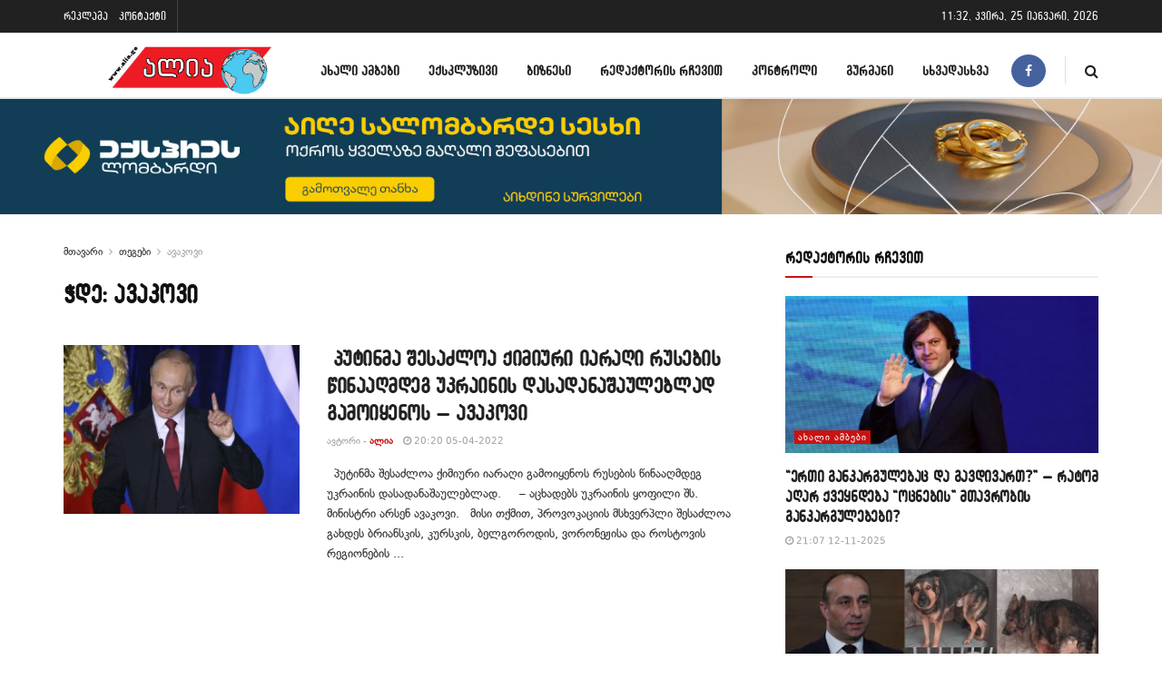

--- FILE ---
content_type: text/html; charset=UTF-8
request_url: https://www.alia.ge/tag/avakovi/
body_size: 30142
content:
<!doctype html>
<!--[if lt IE 7]> <html class="no-js lt-ie9 lt-ie8 lt-ie7" lang="ka-GE"> <![endif]-->
<!--[if IE 7]>    <html class="no-js lt-ie9 lt-ie8" lang="ka-GE"> <![endif]-->
<!--[if IE 8]>    <html class="no-js lt-ie9" lang="ka-GE"> <![endif]-->
<!--[if IE 9]>    <html class="no-js lt-ie10" lang="ka-GE"> <![endif]-->
<!--[if gt IE 8]><!--> <html class="no-js" lang="ka-GE"> <!--<![endif]-->
<head>
    <meta http-equiv="Content-Type" content="text/html; charset=UTF-8" />
    <meta name='viewport' content='width=device-width, initial-scale=1, user-scalable=yes' />
    <link rel="profile" href="http://gmpg.org/xfn/11" />
    <link rel="pingback" href="https://www.alia.ge/xmlrpc.php" />
    <meta name='robots' content='index, follow, max-image-preview:large, max-snippet:-1, max-video-preview:-1' />

<!-- Google Tag Manager for WordPress by gtm4wp.com -->
<script data-cfasync="false" data-pagespeed-no-defer>
	var gtm4wp_datalayer_name = "dataLayer";
	var dataLayer = dataLayer || [];
</script>
<!-- End Google Tag Manager for WordPress by gtm4wp.com -->			<script type="text/javascript">
			  var jnews_ajax_url = '/?ajax-request=jnews'
			</script>
			<script type="text/javascript">;window.jnews=window.jnews||{},window.jnews.library=window.jnews.library||{},window.jnews.library=function(){"use strict";var e=this;e.win=window,e.doc=document,e.noop=function(){},e.globalBody=e.doc.getElementsByTagName("body")[0],e.globalBody=e.globalBody?e.globalBody:e.doc,e.win.jnewsDataStorage=e.win.jnewsDataStorage||{_storage:new WeakMap,put:function(e,t,n){this._storage.has(e)||this._storage.set(e,new Map),this._storage.get(e).set(t,n)},get:function(e,t){return this._storage.get(e).get(t)},has:function(e,t){return this._storage.has(e)&&this._storage.get(e).has(t)},remove:function(e,t){var n=this._storage.get(e).delete(t);return 0===!this._storage.get(e).size&&this._storage.delete(e),n}},e.windowWidth=function(){return e.win.innerWidth||e.docEl.clientWidth||e.globalBody.clientWidth},e.windowHeight=function(){return e.win.innerHeight||e.docEl.clientHeight||e.globalBody.clientHeight},e.requestAnimationFrame=e.win.requestAnimationFrame||e.win.webkitRequestAnimationFrame||e.win.mozRequestAnimationFrame||e.win.msRequestAnimationFrame||window.oRequestAnimationFrame||function(e){return setTimeout(e,1e3/60)},e.cancelAnimationFrame=e.win.cancelAnimationFrame||e.win.webkitCancelAnimationFrame||e.win.webkitCancelRequestAnimationFrame||e.win.mozCancelAnimationFrame||e.win.msCancelRequestAnimationFrame||e.win.oCancelRequestAnimationFrame||function(e){clearTimeout(e)},e.classListSupport="classList"in document.createElement("_"),e.hasClass=e.classListSupport?function(e,t){return e.classList.contains(t)}:function(e,t){return e.className.indexOf(t)>=0},e.addClass=e.classListSupport?function(t,n){e.hasClass(t,n)||t.classList.add(n)}:function(t,n){e.hasClass(t,n)||(t.className+=" "+n)},e.removeClass=e.classListSupport?function(t,n){e.hasClass(t,n)&&t.classList.remove(n)}:function(t,n){e.hasClass(t,n)&&(t.className=t.className.replace(n,""))},e.objKeys=function(e){var t=[];for(var n in e)Object.prototype.hasOwnProperty.call(e,n)&&t.push(n);return t},e.isObjectSame=function(e,t){var n=!0;return JSON.stringify(e)!==JSON.stringify(t)&&(n=!1),n},e.extend=function(){for(var e,t,n,o=arguments[0]||{},i=1,a=arguments.length;i<a;i++)if(null!==(e=arguments[i]))for(t in e)o!==(n=e[t])&&void 0!==n&&(o[t]=n);return o},e.dataStorage=e.win.jnewsDataStorage,e.isVisible=function(e){return 0!==e.offsetWidth&&0!==e.offsetHeight||e.getBoundingClientRect().length},e.getHeight=function(e){return e.offsetHeight||e.clientHeight||e.getBoundingClientRect().height},e.getWidth=function(e){return e.offsetWidth||e.clientWidth||e.getBoundingClientRect().width},e.supportsPassive=!1;try{var t=Object.defineProperty({},"passive",{get:function(){e.supportsPassive=!0}});"createEvent"in e.doc?e.win.addEventListener("test",null,t):"fireEvent"in e.doc&&e.win.attachEvent("test",null)}catch(e){}e.passiveOption=!!e.supportsPassive&&{passive:!0},e.setStorage=function(e,t){e="jnews-"+e;var n={expired:Math.floor(((new Date).getTime()+432e5)/1e3)};t=Object.assign(n,t);localStorage.setItem(e,JSON.stringify(t))},e.getStorage=function(e){e="jnews-"+e;var t=localStorage.getItem(e);return null!==t&&0<t.length?JSON.parse(localStorage.getItem(e)):{}},e.expiredStorage=function(){var t,n="jnews-";for(var o in localStorage)o.indexOf(n)>-1&&"undefined"!==(t=e.getStorage(o.replace(n,""))).expired&&t.expired<Math.floor((new Date).getTime()/1e3)&&localStorage.removeItem(o)},e.addEvents=function(t,n,o){for(var i in n){var a=["touchstart","touchmove"].indexOf(i)>=0&&!o&&e.passiveOption;"createEvent"in e.doc?t.addEventListener(i,n[i],a):"fireEvent"in e.doc&&t.attachEvent("on"+i,n[i])}},e.removeEvents=function(t,n){for(var o in n)"createEvent"in e.doc?t.removeEventListener(o,n[o]):"fireEvent"in e.doc&&t.detachEvent("on"+o,n[o])},e.triggerEvents=function(t,n,o){var i;o=o||{detail:null};return"createEvent"in e.doc?(!(i=e.doc.createEvent("CustomEvent")||new CustomEvent(n)).initCustomEvent||i.initCustomEvent(n,!0,!1,o),void t.dispatchEvent(i)):"fireEvent"in e.doc?((i=e.doc.createEventObject()).eventType=n,void t.fireEvent("on"+i.eventType,i)):void 0},e.getParents=function(t,n){void 0===n&&(n=e.doc);for(var o=[],i=t.parentNode,a=!1;!a;)if(i){var r=i;r.querySelectorAll(n).length?a=!0:(o.push(r),i=r.parentNode)}else o=[],a=!0;return o},e.forEach=function(e,t,n){for(var o=0,i=e.length;o<i;o++)t.call(n,e[o],o)},e.getText=function(e){return e.innerText||e.textContent},e.setText=function(e,t){var n="object"==typeof t?t.innerText||t.textContent:t;e.innerText&&(e.innerText=n),e.textContent&&(e.textContent=n)},e.httpBuildQuery=function(t){return e.objKeys(t).reduce(function t(n){var o=arguments.length>1&&void 0!==arguments[1]?arguments[1]:null;return function(i,a){var r=n[a];a=encodeURIComponent(a);var s=o?"".concat(o,"[").concat(a,"]"):a;return null==r||"function"==typeof r?(i.push("".concat(s,"=")),i):["number","boolean","string"].includes(typeof r)?(i.push("".concat(s,"=").concat(encodeURIComponent(r))),i):(i.push(e.objKeys(r).reduce(t(r,s),[]).join("&")),i)}}(t),[]).join("&")},e.get=function(t,n,o,i){return o="function"==typeof o?o:e.noop,e.ajax("GET",t,n,o,i)},e.post=function(t,n,o,i){return o="function"==typeof o?o:e.noop,e.ajax("POST",t,n,o,i)},e.ajax=function(t,n,o,i,a){var r=new XMLHttpRequest,s=n,c=e.httpBuildQuery(o);if(t=-1!=["GET","POST"].indexOf(t)?t:"GET",r.open(t,s+("GET"==t?"?"+c:""),!0),"POST"==t&&r.setRequestHeader("Content-type","application/x-www-form-urlencoded"),r.setRequestHeader("X-Requested-With","XMLHttpRequest"),r.onreadystatechange=function(){4===r.readyState&&200<=r.status&&300>r.status&&"function"==typeof i&&i.call(void 0,r.response)},void 0!==a&&!a){return{xhr:r,send:function(){r.send("POST"==t?c:null)}}}return r.send("POST"==t?c:null),{xhr:r}},e.scrollTo=function(t,n,o){function i(e,t,n){this.start=this.position(),this.change=e-this.start,this.currentTime=0,this.increment=20,this.duration=void 0===n?500:n,this.callback=t,this.finish=!1,this.animateScroll()}return Math.easeInOutQuad=function(e,t,n,o){return(e/=o/2)<1?n/2*e*e+t:-n/2*(--e*(e-2)-1)+t},i.prototype.stop=function(){this.finish=!0},i.prototype.move=function(t){e.doc.documentElement.scrollTop=t,e.globalBody.parentNode.scrollTop=t,e.globalBody.scrollTop=t},i.prototype.position=function(){return e.doc.documentElement.scrollTop||e.globalBody.parentNode.scrollTop||e.globalBody.scrollTop},i.prototype.animateScroll=function(){this.currentTime+=this.increment;var t=Math.easeInOutQuad(this.currentTime,this.start,this.change,this.duration);this.move(t),this.currentTime<this.duration&&!this.finish?e.requestAnimationFrame.call(e.win,this.animateScroll.bind(this)):this.callback&&"function"==typeof this.callback&&this.callback()},new i(t,n,o)},e.unwrap=function(t){var n,o=t;e.forEach(t,(function(e,t){n?n+=e:n=e})),o.replaceWith(n)},e.performance={start:function(e){performance.mark(e+"Start")},stop:function(e){performance.mark(e+"End"),performance.measure(e,e+"Start",e+"End")}},e.fps=function(){var t=0,n=0,o=0;!function(){var i=t=0,a=0,r=0,s=document.getElementById("fpsTable"),c=function(t){void 0===document.getElementsByTagName("body")[0]?e.requestAnimationFrame.call(e.win,(function(){c(t)})):document.getElementsByTagName("body")[0].appendChild(t)};null===s&&((s=document.createElement("div")).style.position="fixed",s.style.top="120px",s.style.left="10px",s.style.width="100px",s.style.height="20px",s.style.border="1px solid black",s.style.fontSize="11px",s.style.zIndex="100000",s.style.backgroundColor="white",s.id="fpsTable",c(s));var l=function(){o++,n=Date.now(),(a=(o/(r=(n-t)/1e3)).toPrecision(2))!=i&&(i=a,s.innerHTML=i+"fps"),1<r&&(t=n,o=0),e.requestAnimationFrame.call(e.win,l)};l()}()},e.instr=function(e,t){for(var n=0;n<t.length;n++)if(-1!==e.toLowerCase().indexOf(t[n].toLowerCase()))return!0},e.winLoad=function(t,n){function o(o){if("complete"===e.doc.readyState||"interactive"===e.doc.readyState)return!o||n?setTimeout(t,n||1):t(o),1}o()||e.addEvents(e.win,{load:o})},e.docReady=function(t,n){function o(o){if("complete"===e.doc.readyState||"interactive"===e.doc.readyState)return!o||n?setTimeout(t,n||1):t(o),1}o()||e.addEvents(e.doc,{DOMContentLoaded:o})},e.fireOnce=function(){e.docReady((function(){e.assets=e.assets||[],e.assets.length&&(e.boot(),e.load_assets())}),50)},e.boot=function(){e.length&&e.doc.querySelectorAll("style[media]").forEach((function(e){"not all"==e.getAttribute("media")&&e.removeAttribute("media")}))},e.create_js=function(t,n){var o=e.doc.createElement("script");switch(o.setAttribute("src",t),n){case"defer":o.setAttribute("defer",!0);break;case"async":o.setAttribute("async",!0);break;case"deferasync":o.setAttribute("defer",!0),o.setAttribute("async",!0)}e.globalBody.appendChild(o)},e.load_assets=function(){"object"==typeof e.assets&&e.forEach(e.assets.slice(0),(function(t,n){var o="";t.defer&&(o+="defer"),t.async&&(o+="async"),e.create_js(t.url,o);var i=e.assets.indexOf(t);i>-1&&e.assets.splice(i,1)})),e.assets=jnewsoption.au_scripts=window.jnewsads=[]},e.setCookie=function(e,t,n){var o="";if(n){var i=new Date;i.setTime(i.getTime()+24*n*60*60*1e3),o="; expires="+i.toUTCString()}document.cookie=e+"="+(t||"")+o+"; path=/"},e.getCookie=function(e){for(var t=e+"=",n=document.cookie.split(";"),o=0;o<n.length;o++){for(var i=n[o];" "==i.charAt(0);)i=i.substring(1,i.length);if(0==i.indexOf(t))return i.substring(t.length,i.length)}return null},e.eraseCookie=function(e){document.cookie=e+"=; Path=/; Expires=Thu, 01 Jan 1970 00:00:01 GMT;"},e.docReady((function(){e.globalBody=e.globalBody==e.doc?e.doc.getElementsByTagName("body")[0]:e.globalBody,e.globalBody=e.globalBody?e.globalBody:e.doc})),e.winLoad((function(){e.winLoad((function(){var t=!1;if(void 0!==window.jnewsadmin)if(void 0!==window.file_version_checker){var n=e.objKeys(window.file_version_checker);n.length?n.forEach((function(e){t||"10.0.4"===window.file_version_checker[e]||(t=!0)})):t=!0}else t=!0;t&&(window.jnewsHelper.getMessage(),window.jnewsHelper.getNotice())}),2500)}))},window.jnews.library=new window.jnews.library;</script><meta property="og:title" content=""/>
<meta property="og:description" content=""/>
<meta property="og:image" content="https://www.alia.ge/wp-content/uploads/2020/03/putini4.jpg"/>
<meta property="og:image:width" content="850" />
<meta property="og:image:height" content="565" />
<meta property="og:type" content="article"/>
<meta property="og:article:published_time" content="2022-05-04 20:20:31"/>
<meta property="og:article:modified_time" content="2022-05-04 20:20:31"/>
<meta property="og:article:tag" content="ავაკოვი"/>
<meta property="og:article:tag" content="ვლადიმერ პუტინი"/>
<meta name="twitter:card" content="summary">
<meta name="twitter:title" content=""/>
<meta name="twitter:description" content=""/>
<meta name="twitter:image" content="https://www.alia.ge/wp-content/uploads/2020/03/putini4.jpg"/>

	<!-- This site is optimized with the Yoast SEO plugin v23.5 - https://yoast.com/wordpress/plugins/seo/ -->
	<title>ავაკოვი Archives -</title>
	<link rel="canonical" href="https://www.alia.ge/tag/avakovi/" />
	<meta property="og:url" content="https://www.alia.ge/tag/avakovi/" />
	<meta property="og:image" content="https://www.alia.ge/wp-content/uploads/2019/12/IMG_2160.jpg" />
	<meta property="og:image:width" content="2362" />
	<meta property="og:image:height" content="591" />
	<meta property="og:image:type" content="image/jpeg" />
	<script type="application/ld+json" class="yoast-schema-graph">{"@context":"https://schema.org","@graph":[{"@type":"CollectionPage","@id":"https://www.alia.ge/tag/avakovi/","url":"https://www.alia.ge/tag/avakovi/","name":"ავაკოვი Archives -","isPartOf":{"@id":"https://www.alia.ge/#website"},"primaryImageOfPage":{"@id":"https://www.alia.ge/tag/avakovi/#primaryimage"},"image":{"@id":"https://www.alia.ge/tag/avakovi/#primaryimage"},"thumbnailUrl":"https://www.alia.ge/wp-content/uploads/2020/03/putini4.jpg","breadcrumb":{"@id":"https://www.alia.ge/tag/avakovi/#breadcrumb"},"inLanguage":"ka-GE"},{"@type":"ImageObject","inLanguage":"ka-GE","@id":"https://www.alia.ge/tag/avakovi/#primaryimage","url":"https://www.alia.ge/wp-content/uploads/2020/03/putini4.jpg","contentUrl":"https://www.alia.ge/wp-content/uploads/2020/03/putini4.jpg","width":850,"height":565},{"@type":"BreadcrumbList","@id":"https://www.alia.ge/tag/avakovi/#breadcrumb","itemListElement":[{"@type":"ListItem","position":1,"name":"Home","item":"https://www.alia.ge/"},{"@type":"ListItem","position":2,"name":"ავაკოვი"}]},{"@type":"WebSite","@id":"https://www.alia.ge/#website","url":"https://www.alia.ge/","name":"","description":"","publisher":{"@id":"https://www.alia.ge/#organization"},"potentialAction":[{"@type":"SearchAction","target":{"@type":"EntryPoint","urlTemplate":"https://www.alia.ge/?s={search_term_string}"},"query-input":{"@type":"PropertyValueSpecification","valueRequired":true,"valueName":"search_term_string"}}],"inLanguage":"ka-GE"},{"@type":"Organization","@id":"https://www.alia.ge/#organization","name":"Alia","url":"https://www.alia.ge/","logo":{"@type":"ImageObject","inLanguage":"ka-GE","@id":"https://www.alia.ge/#/schema/logo/image/","url":"https://www.alia.ge/wp-content/uploads/2021/03/alia-logo-bolo.png","contentUrl":"https://www.alia.ge/wp-content/uploads/2021/03/alia-logo-bolo.png","width":512,"height":512,"caption":"Alia"},"image":{"@id":"https://www.alia.ge/#/schema/logo/image/"},"sameAs":["https://www.facebook.com/alianews.Ge/"]}]}</script>
	<!-- / Yoast SEO plugin. -->


<link rel='dns-prefetch' href='//www.alia.ge' />
<link rel='dns-prefetch' href='//fonts.googleapis.com' />
<link rel='preconnect' href='https://fonts.gstatic.com' />
<link rel="alternate" type="application/rss+xml" title=" &raquo; RSS-არხი" href="https://www.alia.ge/feed/" />
<link rel="alternate" type="application/rss+xml" title=" &raquo; კომენტარების RSS-არხი" href="https://www.alia.ge/comments/feed/" />
<link rel="alternate" type="application/rss+xml" title=" &raquo; ავაკოვი ტეგების RSS-არხი" href="https://www.alia.ge/tag/avakovi/feed/" />
<script type="text/javascript">
/* <![CDATA[ */
window._wpemojiSettings = {"baseUrl":"https:\/\/s.w.org\/images\/core\/emoji\/14.0.0\/72x72\/","ext":".png","svgUrl":"https:\/\/s.w.org\/images\/core\/emoji\/14.0.0\/svg\/","svgExt":".svg","source":{"concatemoji":"https:\/\/www.alia.ge\/wp-includes\/js\/wp-emoji-release.min.js?ver=1c97ee980182f6e44f17df83539ddd1a"}};
/*! This file is auto-generated */
!function(i,n){var o,s,e;function c(e){try{var t={supportTests:e,timestamp:(new Date).valueOf()};sessionStorage.setItem(o,JSON.stringify(t))}catch(e){}}function p(e,t,n){e.clearRect(0,0,e.canvas.width,e.canvas.height),e.fillText(t,0,0);var t=new Uint32Array(e.getImageData(0,0,e.canvas.width,e.canvas.height).data),r=(e.clearRect(0,0,e.canvas.width,e.canvas.height),e.fillText(n,0,0),new Uint32Array(e.getImageData(0,0,e.canvas.width,e.canvas.height).data));return t.every(function(e,t){return e===r[t]})}function u(e,t,n){switch(t){case"flag":return n(e,"\ud83c\udff3\ufe0f\u200d\u26a7\ufe0f","\ud83c\udff3\ufe0f\u200b\u26a7\ufe0f")?!1:!n(e,"\ud83c\uddfa\ud83c\uddf3","\ud83c\uddfa\u200b\ud83c\uddf3")&&!n(e,"\ud83c\udff4\udb40\udc67\udb40\udc62\udb40\udc65\udb40\udc6e\udb40\udc67\udb40\udc7f","\ud83c\udff4\u200b\udb40\udc67\u200b\udb40\udc62\u200b\udb40\udc65\u200b\udb40\udc6e\u200b\udb40\udc67\u200b\udb40\udc7f");case"emoji":return!n(e,"\ud83e\udef1\ud83c\udffb\u200d\ud83e\udef2\ud83c\udfff","\ud83e\udef1\ud83c\udffb\u200b\ud83e\udef2\ud83c\udfff")}return!1}function f(e,t,n){var r="undefined"!=typeof WorkerGlobalScope&&self instanceof WorkerGlobalScope?new OffscreenCanvas(300,150):i.createElement("canvas"),a=r.getContext("2d",{willReadFrequently:!0}),o=(a.textBaseline="top",a.font="600 32px Arial",{});return e.forEach(function(e){o[e]=t(a,e,n)}),o}function t(e){var t=i.createElement("script");t.src=e,t.defer=!0,i.head.appendChild(t)}"undefined"!=typeof Promise&&(o="wpEmojiSettingsSupports",s=["flag","emoji"],n.supports={everything:!0,everythingExceptFlag:!0},e=new Promise(function(e){i.addEventListener("DOMContentLoaded",e,{once:!0})}),new Promise(function(t){var n=function(){try{var e=JSON.parse(sessionStorage.getItem(o));if("object"==typeof e&&"number"==typeof e.timestamp&&(new Date).valueOf()<e.timestamp+604800&&"object"==typeof e.supportTests)return e.supportTests}catch(e){}return null}();if(!n){if("undefined"!=typeof Worker&&"undefined"!=typeof OffscreenCanvas&&"undefined"!=typeof URL&&URL.createObjectURL&&"undefined"!=typeof Blob)try{var e="postMessage("+f.toString()+"("+[JSON.stringify(s),u.toString(),p.toString()].join(",")+"));",r=new Blob([e],{type:"text/javascript"}),a=new Worker(URL.createObjectURL(r),{name:"wpTestEmojiSupports"});return void(a.onmessage=function(e){c(n=e.data),a.terminate(),t(n)})}catch(e){}c(n=f(s,u,p))}t(n)}).then(function(e){for(var t in e)n.supports[t]=e[t],n.supports.everything=n.supports.everything&&n.supports[t],"flag"!==t&&(n.supports.everythingExceptFlag=n.supports.everythingExceptFlag&&n.supports[t]);n.supports.everythingExceptFlag=n.supports.everythingExceptFlag&&!n.supports.flag,n.DOMReady=!1,n.readyCallback=function(){n.DOMReady=!0}}).then(function(){return e}).then(function(){var e;n.supports.everything||(n.readyCallback(),(e=n.source||{}).concatemoji?t(e.concatemoji):e.wpemoji&&e.twemoji&&(t(e.twemoji),t(e.wpemoji)))}))}((window,document),window._wpemojiSettings);
/* ]]> */
</script>
<!-- www.alia.ge is managing ads with Advanced Ads 2.0.16 – https://wpadvancedads.com/ --><script id="advads-ready">
			window.advanced_ads_ready=function(e,a){a=a||"complete";var d=function(e){return"interactive"===a?"loading"!==e:"complete"===e};d(document.readyState)?e():document.addEventListener("readystatechange",(function(a){d(a.target.readyState)&&e()}),{once:"interactive"===a})},window.advanced_ads_ready_queue=window.advanced_ads_ready_queue||[];		</script>
		<style id='cf-frontend-style-inline-css' type='text/css'>
@font-face {
	font-family: 'rioni';
	font-weight: 100;
	font-display: auto;
	src: url('https://www.alia.ge/wp-content/uploads/2021/03/bpg-rioni-vera-webfont.ttf') format('truetype');
}
@font-face {
	font-family: 'mtavruli';
	font-weight: 100;
	font-display: auto;
	src: url('https://www.alia.ge/wp-content/uploads/2021/03/alk-rounded-mtav-med-webfont.ttf') format('truetype');
}
@font-face {
	font-family: 'rioni';
	font-weight: 100;
	font-display: auto;
	src: url('https://www.alia.ge/wp-content/uploads/2021/03/bpg-rioni-vera-webfont.ttf') format('truetype');
}
@font-face {
	font-family: 'rioni';
	font-weight: 100;
	font-display: auto;
	src: url('https://www.alia.ge/wp-content/uploads/2021/03/bpg-rioni-vera-webfont.ttf') format('truetype');
}
@font-face {
	font-family: 'mtavruli';
	font-weight: 100;
	font-display: auto;
	src: url('https://www.alia.ge/wp-content/uploads/2021/03/alk-rounded-mtav-med-webfont.ttf') format('truetype');
}
@font-face {
	font-family: 'mtavruli';
	font-weight: 100;
	font-display: auto;
	src: url('https://www.alia.ge/wp-content/uploads/2021/03/alk-rounded-mtav-med-webfont.ttf') format('truetype');
}
</style>
<link rel='stylesheet' id='dashicons-css' href='https://www.alia.ge/wp-includes/css/dashicons.min.css?ver=1c97ee980182f6e44f17df83539ddd1a' type='text/css' media='all' />
<link rel='stylesheet' id='post-views-counter-frontend-css' href='https://www.alia.ge/wp-content/plugins/post-views-counter/css/frontend.css?ver=1.7.3' type='text/css' media='all' />
<style id='wp-emoji-styles-inline-css' type='text/css'>

	img.wp-smiley, img.emoji {
		display: inline !important;
		border: none !important;
		box-shadow: none !important;
		height: 1em !important;
		width: 1em !important;
		margin: 0 0.07em !important;
		vertical-align: -0.1em !important;
		background: none !important;
		padding: 0 !important;
	}
</style>
<link rel='stylesheet' id='wp-block-library-css' href='https://www.alia.ge/wp-includes/css/dist/block-library/style.min.css?ver=1c97ee980182f6e44f17df83539ddd1a' type='text/css' media='all' />
<link rel='stylesheet' id='jnews-faq-css' href='https://www.alia.ge/wp-content/plugins/jnews-essential/assets/css/faq.css?ver=12.0.3' type='text/css' media='all' />
<style id='classic-theme-styles-inline-css' type='text/css'>
/*! This file is auto-generated */
.wp-block-button__link{color:#fff;background-color:#32373c;border-radius:9999px;box-shadow:none;text-decoration:none;padding:calc(.667em + 2px) calc(1.333em + 2px);font-size:1.125em}.wp-block-file__button{background:#32373c;color:#fff;text-decoration:none}
</style>
<style id='global-styles-inline-css' type='text/css'>
body{--wp--preset--color--black: #000000;--wp--preset--color--cyan-bluish-gray: #abb8c3;--wp--preset--color--white: #ffffff;--wp--preset--color--pale-pink: #f78da7;--wp--preset--color--vivid-red: #cf2e2e;--wp--preset--color--luminous-vivid-orange: #ff6900;--wp--preset--color--luminous-vivid-amber: #fcb900;--wp--preset--color--light-green-cyan: #7bdcb5;--wp--preset--color--vivid-green-cyan: #00d084;--wp--preset--color--pale-cyan-blue: #8ed1fc;--wp--preset--color--vivid-cyan-blue: #0693e3;--wp--preset--color--vivid-purple: #9b51e0;--wp--preset--gradient--vivid-cyan-blue-to-vivid-purple: linear-gradient(135deg,rgba(6,147,227,1) 0%,rgb(155,81,224) 100%);--wp--preset--gradient--light-green-cyan-to-vivid-green-cyan: linear-gradient(135deg,rgb(122,220,180) 0%,rgb(0,208,130) 100%);--wp--preset--gradient--luminous-vivid-amber-to-luminous-vivid-orange: linear-gradient(135deg,rgba(252,185,0,1) 0%,rgba(255,105,0,1) 100%);--wp--preset--gradient--luminous-vivid-orange-to-vivid-red: linear-gradient(135deg,rgba(255,105,0,1) 0%,rgb(207,46,46) 100%);--wp--preset--gradient--very-light-gray-to-cyan-bluish-gray: linear-gradient(135deg,rgb(238,238,238) 0%,rgb(169,184,195) 100%);--wp--preset--gradient--cool-to-warm-spectrum: linear-gradient(135deg,rgb(74,234,220) 0%,rgb(151,120,209) 20%,rgb(207,42,186) 40%,rgb(238,44,130) 60%,rgb(251,105,98) 80%,rgb(254,248,76) 100%);--wp--preset--gradient--blush-light-purple: linear-gradient(135deg,rgb(255,206,236) 0%,rgb(152,150,240) 100%);--wp--preset--gradient--blush-bordeaux: linear-gradient(135deg,rgb(254,205,165) 0%,rgb(254,45,45) 50%,rgb(107,0,62) 100%);--wp--preset--gradient--luminous-dusk: linear-gradient(135deg,rgb(255,203,112) 0%,rgb(199,81,192) 50%,rgb(65,88,208) 100%);--wp--preset--gradient--pale-ocean: linear-gradient(135deg,rgb(255,245,203) 0%,rgb(182,227,212) 50%,rgb(51,167,181) 100%);--wp--preset--gradient--electric-grass: linear-gradient(135deg,rgb(202,248,128) 0%,rgb(113,206,126) 100%);--wp--preset--gradient--midnight: linear-gradient(135deg,rgb(2,3,129) 0%,rgb(40,116,252) 100%);--wp--preset--font-size--small: 13px;--wp--preset--font-size--medium: 20px;--wp--preset--font-size--large: 36px;--wp--preset--font-size--x-large: 42px;--wp--preset--spacing--20: 0.44rem;--wp--preset--spacing--30: 0.67rem;--wp--preset--spacing--40: 1rem;--wp--preset--spacing--50: 1.5rem;--wp--preset--spacing--60: 2.25rem;--wp--preset--spacing--70: 3.38rem;--wp--preset--spacing--80: 5.06rem;--wp--preset--shadow--natural: 6px 6px 9px rgba(0, 0, 0, 0.2);--wp--preset--shadow--deep: 12px 12px 50px rgba(0, 0, 0, 0.4);--wp--preset--shadow--sharp: 6px 6px 0px rgba(0, 0, 0, 0.2);--wp--preset--shadow--outlined: 6px 6px 0px -3px rgba(255, 255, 255, 1), 6px 6px rgba(0, 0, 0, 1);--wp--preset--shadow--crisp: 6px 6px 0px rgba(0, 0, 0, 1);}:where(.is-layout-flex){gap: 0.5em;}:where(.is-layout-grid){gap: 0.5em;}body .is-layout-flow > .alignleft{float: left;margin-inline-start: 0;margin-inline-end: 2em;}body .is-layout-flow > .alignright{float: right;margin-inline-start: 2em;margin-inline-end: 0;}body .is-layout-flow > .aligncenter{margin-left: auto !important;margin-right: auto !important;}body .is-layout-constrained > .alignleft{float: left;margin-inline-start: 0;margin-inline-end: 2em;}body .is-layout-constrained > .alignright{float: right;margin-inline-start: 2em;margin-inline-end: 0;}body .is-layout-constrained > .aligncenter{margin-left: auto !important;margin-right: auto !important;}body .is-layout-constrained > :where(:not(.alignleft):not(.alignright):not(.alignfull)){max-width: var(--wp--style--global--content-size);margin-left: auto !important;margin-right: auto !important;}body .is-layout-constrained > .alignwide{max-width: var(--wp--style--global--wide-size);}body .is-layout-flex{display: flex;}body .is-layout-flex{flex-wrap: wrap;align-items: center;}body .is-layout-flex > *{margin: 0;}body .is-layout-grid{display: grid;}body .is-layout-grid > *{margin: 0;}:where(.wp-block-columns.is-layout-flex){gap: 2em;}:where(.wp-block-columns.is-layout-grid){gap: 2em;}:where(.wp-block-post-template.is-layout-flex){gap: 1.25em;}:where(.wp-block-post-template.is-layout-grid){gap: 1.25em;}.has-black-color{color: var(--wp--preset--color--black) !important;}.has-cyan-bluish-gray-color{color: var(--wp--preset--color--cyan-bluish-gray) !important;}.has-white-color{color: var(--wp--preset--color--white) !important;}.has-pale-pink-color{color: var(--wp--preset--color--pale-pink) !important;}.has-vivid-red-color{color: var(--wp--preset--color--vivid-red) !important;}.has-luminous-vivid-orange-color{color: var(--wp--preset--color--luminous-vivid-orange) !important;}.has-luminous-vivid-amber-color{color: var(--wp--preset--color--luminous-vivid-amber) !important;}.has-light-green-cyan-color{color: var(--wp--preset--color--light-green-cyan) !important;}.has-vivid-green-cyan-color{color: var(--wp--preset--color--vivid-green-cyan) !important;}.has-pale-cyan-blue-color{color: var(--wp--preset--color--pale-cyan-blue) !important;}.has-vivid-cyan-blue-color{color: var(--wp--preset--color--vivid-cyan-blue) !important;}.has-vivid-purple-color{color: var(--wp--preset--color--vivid-purple) !important;}.has-black-background-color{background-color: var(--wp--preset--color--black) !important;}.has-cyan-bluish-gray-background-color{background-color: var(--wp--preset--color--cyan-bluish-gray) !important;}.has-white-background-color{background-color: var(--wp--preset--color--white) !important;}.has-pale-pink-background-color{background-color: var(--wp--preset--color--pale-pink) !important;}.has-vivid-red-background-color{background-color: var(--wp--preset--color--vivid-red) !important;}.has-luminous-vivid-orange-background-color{background-color: var(--wp--preset--color--luminous-vivid-orange) !important;}.has-luminous-vivid-amber-background-color{background-color: var(--wp--preset--color--luminous-vivid-amber) !important;}.has-light-green-cyan-background-color{background-color: var(--wp--preset--color--light-green-cyan) !important;}.has-vivid-green-cyan-background-color{background-color: var(--wp--preset--color--vivid-green-cyan) !important;}.has-pale-cyan-blue-background-color{background-color: var(--wp--preset--color--pale-cyan-blue) !important;}.has-vivid-cyan-blue-background-color{background-color: var(--wp--preset--color--vivid-cyan-blue) !important;}.has-vivid-purple-background-color{background-color: var(--wp--preset--color--vivid-purple) !important;}.has-black-border-color{border-color: var(--wp--preset--color--black) !important;}.has-cyan-bluish-gray-border-color{border-color: var(--wp--preset--color--cyan-bluish-gray) !important;}.has-white-border-color{border-color: var(--wp--preset--color--white) !important;}.has-pale-pink-border-color{border-color: var(--wp--preset--color--pale-pink) !important;}.has-vivid-red-border-color{border-color: var(--wp--preset--color--vivid-red) !important;}.has-luminous-vivid-orange-border-color{border-color: var(--wp--preset--color--luminous-vivid-orange) !important;}.has-luminous-vivid-amber-border-color{border-color: var(--wp--preset--color--luminous-vivid-amber) !important;}.has-light-green-cyan-border-color{border-color: var(--wp--preset--color--light-green-cyan) !important;}.has-vivid-green-cyan-border-color{border-color: var(--wp--preset--color--vivid-green-cyan) !important;}.has-pale-cyan-blue-border-color{border-color: var(--wp--preset--color--pale-cyan-blue) !important;}.has-vivid-cyan-blue-border-color{border-color: var(--wp--preset--color--vivid-cyan-blue) !important;}.has-vivid-purple-border-color{border-color: var(--wp--preset--color--vivid-purple) !important;}.has-vivid-cyan-blue-to-vivid-purple-gradient-background{background: var(--wp--preset--gradient--vivid-cyan-blue-to-vivid-purple) !important;}.has-light-green-cyan-to-vivid-green-cyan-gradient-background{background: var(--wp--preset--gradient--light-green-cyan-to-vivid-green-cyan) !important;}.has-luminous-vivid-amber-to-luminous-vivid-orange-gradient-background{background: var(--wp--preset--gradient--luminous-vivid-amber-to-luminous-vivid-orange) !important;}.has-luminous-vivid-orange-to-vivid-red-gradient-background{background: var(--wp--preset--gradient--luminous-vivid-orange-to-vivid-red) !important;}.has-very-light-gray-to-cyan-bluish-gray-gradient-background{background: var(--wp--preset--gradient--very-light-gray-to-cyan-bluish-gray) !important;}.has-cool-to-warm-spectrum-gradient-background{background: var(--wp--preset--gradient--cool-to-warm-spectrum) !important;}.has-blush-light-purple-gradient-background{background: var(--wp--preset--gradient--blush-light-purple) !important;}.has-blush-bordeaux-gradient-background{background: var(--wp--preset--gradient--blush-bordeaux) !important;}.has-luminous-dusk-gradient-background{background: var(--wp--preset--gradient--luminous-dusk) !important;}.has-pale-ocean-gradient-background{background: var(--wp--preset--gradient--pale-ocean) !important;}.has-electric-grass-gradient-background{background: var(--wp--preset--gradient--electric-grass) !important;}.has-midnight-gradient-background{background: var(--wp--preset--gradient--midnight) !important;}.has-small-font-size{font-size: var(--wp--preset--font-size--small) !important;}.has-medium-font-size{font-size: var(--wp--preset--font-size--medium) !important;}.has-large-font-size{font-size: var(--wp--preset--font-size--large) !important;}.has-x-large-font-size{font-size: var(--wp--preset--font-size--x-large) !important;}
.wp-block-navigation a:where(:not(.wp-element-button)){color: inherit;}
:where(.wp-block-post-template.is-layout-flex){gap: 1.25em;}:where(.wp-block-post-template.is-layout-grid){gap: 1.25em;}
:where(.wp-block-columns.is-layout-flex){gap: 2em;}:where(.wp-block-columns.is-layout-grid){gap: 2em;}
.wp-block-pullquote{font-size: 1.5em;line-height: 1.6;}
</style>
<link rel='stylesheet' id='js_composer_front-css' href='https://www.alia.ge/wp-content/plugins/js_composer/assets/css/js_composer.min.css?ver=8.2' type='text/css' media='all' />
<link rel='stylesheet' id='jeg_customizer_font-css' href='//fonts.googleapis.com/css?family=Roboto%3Aregular%2C500%2C700%2C700%2C500&#038;display=swap&#038;ver=1.3.2' type='text/css' media='all' />
<link rel='stylesheet' id='font-awesome-css' href='https://www.alia.ge/wp-content/themes/jnews/assets/fonts/font-awesome/font-awesome.min.css?ver=10.6.2.1659944757' type='text/css' media='all' />
<link rel='stylesheet' id='jnews-frontend-css' href='https://www.alia.ge/wp-content/themes/jnews/assets/dist/frontend.min.css?ver=10.6.2.1659944757' type='text/css' media='all' />
<link rel='stylesheet' id='jnews-js-composer-css' href='https://www.alia.ge/wp-content/themes/jnews/assets/css/js-composer-frontend.css?ver=10.6.2.1659944757' type='text/css' media='all' />
<link rel='stylesheet' id='jnews-style-css' href='https://www.alia.ge/wp-content/themes/jnews-child/style.css?ver=10.6.2.1659944757' type='text/css' media='all' />
<link rel='stylesheet' id='jnews-darkmode-css' href='https://www.alia.ge/wp-content/themes/jnews/assets/css/darkmode.css?ver=10.6.2.1659944757' type='text/css' media='all' />
<link rel='stylesheet' id='jnews-scheme-css' href='https://www.alia.ge/wp-content/themes/jnews/data/import/news/scheme.css?ver=10.6.2.1659944757' type='text/css' media='all' />
<link rel='stylesheet' id='jnews-social-login-style-css' href='https://www.alia.ge/wp-content/plugins/jnews-social-login/assets/css/plugin.css?ver=12.0.0' type='text/css' media='all' />
<script type="text/javascript" src="https://www.alia.ge/wp-includes/js/jquery/jquery.min.js?ver=3.7.1" id="jquery-core-js"></script>
<script type="text/javascript" src="https://www.alia.ge/wp-includes/js/jquery/jquery-migrate.min.js?ver=3.4.1" id="jquery-migrate-js"></script>
<script></script><link rel="https://api.w.org/" href="https://www.alia.ge/wp-json/" /><link rel="alternate" type="application/json" href="https://www.alia.ge/wp-json/wp/v2/tags/3121" /><link rel="EditURI" type="application/rsd+xml" title="RSD" href="https://www.alia.ge/xmlrpc.php?rsd" />

<!-- ACHI START -->

<script type="text/javascript" src="//port80ge.adocean.pl/files/js/ado.js"></script>
<script type="text/javascript">
/* (c)AdOcean 2003-2025 */
        if(typeof ado!=="object"){ado={};ado.config=ado.preview=ado.placement=ado.master=ado.slave=function(){};}
        ado.config({mode: "old", xml: false, consent: true, characterEncoding: true});
        ado.preview({enabled: true});
</script>

<!-- ACHI OVER -->
<!-- Google tag (gtag.js) -->
<script async src="https://www.googletagmanager.com/gtag/js?id=G-CSJNKMDKCS"></script>
<script>
  window.dataLayer = window.dataLayer || [];
  function gtag(){dataLayer.push(arguments);}
  gtag('js', new Date());

  gtag('config', 'G-CSJNKMDKCS');
</script>
<script type="text/javascript">
        if( /Android|webOS|iPhone|iPad|iPod|BlackBerry|IEMobile|Opera Mini/i.test(navigator.userAgent) ) {
        (window.globalAmlAds = window.globalAmlAds || []).push(function() {
globalAml.defineSlot({z: 'f56966e7-0153-438e-b117-5dac973db19d', ph: 'admixer_f56966e70153438eb1175dac973db19d_zone_77456_sect_28111_site_22746', 
i: 'inv-nets', 
s:'08ad3159-c659-4fbb-a365-7b49bf9968de', 
sender: 'admixer',
autoRefresh: {
timeout: 15, //
limit: 1 //
}
});
globalAml.defineSlot({z: '88aa7dae-f9c0-4fff-9a80-8cac8dfad4ba', ph: 'admixer_88aa7daef9c04fff9a808cac8dfad4ba_zone_77457_sect_28111_site_22746', 
i: 'inv-nets', 
s:'08ad3159-c659-4fbb-a365-7b49bf9968de', 
sender: 'admixer',
autoRefresh: { 
timeout: 15, //
limit: 1 //
}
});
globalAml.defineSlot({z: '5ed0f270-3684-41f8-939c-d090addf2fc4', ph: 'admixer_5ed0f270368441f8939cd090addf2fc4_zone_77459_sect_28111_site_22746', 
i: 'inv-nets', 
s:'08ad3159-c659-4fbb-a365-7b49bf9968de', 
sender: 'admixer',
autoRefresh: {
timeout: 15, //
limit: 1 //
}
});
globalAml.singleRequest("admixer");});

           }
           else{
(window.globalAmlAds = window.globalAmlAds || []).push(function() {
globalAml.defineSlot({z: 'a3afed0f-e82d-47d0-8c44-ac7bc1085546', ph: 'admixer_a3afed0fe82d47d08c44ac7bc1085546_zone_77455_sect_28111_site_22746', 
i: 'inv-nets', 
s:'08ad3159-c659-4fbb-a365-7b49bf9968de', 
sender: 'admixer',
autoRefresh: {
timeout: 15, //
limit: 1 //
}
});
globalAml.defineSlot({z: '9cbdfb36-0dc7-49b1-9a3a-c6d6263e3d9f', ph: 'admixer_9cbdfb360dc749b19a3ac6d6263e3d9f_zone_77458_sect_28111_site_22746', 
i: 'inv-nets', 
s:'08ad3159-c659-4fbb-a365-7b49bf9968de', 
sender: 'admixer',
autoRefresh: {
timeout: 15, //
limit: 1 //
}
});
globalAml.defineSlot({z: '952bc83f-e99c-459f-a310-e2c0755724ff', ph: 'admixer_952bc83fe99c459fa310e2c0755724ff_zone_77460_sect_28111_site_22746', 
i: 'inv-nets', 
s:'08ad3159-c659-4fbb-a365-7b49bf9968de', 
sender: 'admixer',
autoRefresh: {
timeout: 15, //
limit: 1 //
}
});
globalAml.defineSlot({z: '6fffdca9-af0f-47b1-abaf-4bb97420d044', ph: 'admixer_6fffdca9af0f47b1abaf4bb97420d044_zone_77566_sect_28111_site_22746', 
i: 'inv-nets', 
s:'08ad3159-c659-4fbb-a365-7b49bf9968de', 
sender: 'admixer',
autoRefresh: {
timeout: 15, //
limit: 1 //
}
});
globalAml.singleRequest("admixer");});

           }
           </script>


<script type='text/javascript'>
(window.globalAmlAds = window.globalAmlAds || []).push(function() {
globalAml.defineSlot({z: 'ecae6595-c59d-4cda-86c3-1b1db054f904', ph: 'admixer_ecae6595c59d4cda86c31b1db054f904_zone_77461_sect_28111_site_22746', i: 'inv-nets', s:'08ad3159-c659-4fbb-a365-7b49bf9968de', sender: 'admixer'});
globalAml.singleRequest("admixer");});
</script>

<!-- START NEW CODE 28.11.2024 \/ -->

<script src="https://cdn.admixer.net/scripts3/loader2.js" async
        data-inv="//inv-nets.admixer.net/"
        data-r="single"
        data-sender="admixer"
        data-bundle="desktop"></script>

<!-- Desktop Initialization code -->
<script type='text/javascript'>
(window.globalAmlAds = window.globalAmlAds || []).push(function() {
    globalAml.defineSlot({z: '42da84ce-9220-4b7e-aa61-f0404f50c0aa', ph: 'admixer_42da84ce92204b7eaa61f0404f50c0aa_zone_126629_sect_59414_site_52580', i: 'inv-nets', s:'840316bc-2d6a-44e9-9f10-b73403d626fb', sender: 'admixer'});
    globalAml.defineSlot({z: '412709d1-8328-49be-abaf-69df04d16b2e', ph: 'admixer_412709d1832849beabaf69df04d16b2e_zone_126630_sect_59414_site_52580', i: 'inv-nets', s:'840316bc-2d6a-44e9-9f10-b73403d626fb', sender: 'admixer'});
    globalAml.defineSlot({z: '20dc3167-2f7a-4078-ad35-4c39ae0faf54', ph: 'admixer_20dc31672f7a4078ad354c39ae0faf54_zone_126634_sect_59414_site_52580', i: 'inv-nets', s:'840316bc-2d6a-44e9-9f10-b73403d626fb', sender: 'admixer'});
    globalAml.singleRequest("admixer");});
</script>

<!-- Mobile Initialization code -->


<script type='text/javascript'>
(window.globalAmlAds = window.globalAmlAds || []).push(function() {
    globalAml.defineSlot({z: '8c0a634a-a0e7-4103-969c-5bc1e31ade88', ph: 'admixer_8c0a634aa0e74103969c5bc1e31ade88_zone_126631_sect_59414_site_52580', i: 'inv-nets', s:'840316bc-2d6a-44e9-9f10-b73403d626fb', sender: 'admixer'});
    globalAml.defineSlot({z: '2696d624-0975-4c79-bad5-921d815baa90', ph: 'admixer_2696d62409754c79bad5921d815baa90_zone_126632_sect_59414_site_52580', i: 'inv-nets', s:'840316bc-2d6a-44e9-9f10-b73403d626fb', sender: 'admixer'});
    globalAml.defineSlot({z: '18e9813a-f54d-4692-93e5-f21bb9107a4a', ph: 'admixer_18e9813af54d469293e5f21bb9107a4a_zone_126635_sect_59414_site_52580', i: 'inv-nets', s:'840316bc-2d6a-44e9-9f10-b73403d626fb', sender: 'admixer'});
    globalAml.singleRequest("admixer");});

</script>

<!-- Video In Page Initialization -->

<script type='text/javascript'>
(window.globalAmlAds = window.globalAmlAds || []).push(function() {
    globalAml.defineSlot({z: 'cf10f9e2-0766-47eb-9fba-b5c02c5c0739', ph: 'admixer_cf10f9e2076647eb9fbab5c02c5c0739_zone_126633_sect_59414_site_52580', i: 'inv-nets', s:'840316bc-2d6a-44e9-9f10-b73403d626fb', sender: 'admixer'});
    globalAml.singleRequest("admixer");});
</script>





<!-- Ads Start -->
<!-- InMobi Choice. Consent Manager Tag v3.0 (for TCF 2.2) -->
<script type="text/javascript" async=true>
(function() {
  var host = "www.themoneytizer.com";
  var element = document.createElement('script');
  var firstScript = document.getElementsByTagName('script')[0];
  var url = 'https://cmp.inmobi.com'
    .concat('/choice/', '6Fv0cGNfc_bw8', '/', host, '/choice.js?tag_version=V3');
  var uspTries = 0;
  var uspTriesLimit = 3;
  element.async = true;
  element.type = 'text/javascript';
  element.src = url;

  firstScript.parentNode.insertBefore(element, firstScript);

  function makeStub() {
    var TCF_LOCATOR_NAME = '__tcfapiLocator';
    var queue = [];
    var win = window;
    var cmpFrame;

    function addFrame() {
      var doc = win.document;
      var otherCMP = !!(win.frames[TCF_LOCATOR_NAME]);

      if (!otherCMP) {
        if (doc.body) {
          var iframe = doc.createElement('iframe');

          iframe.style.cssText = 'display:none';
          iframe.name = TCF_LOCATOR_NAME;
          doc.body.appendChild(iframe);
        } else {
          setTimeout(addFrame, 5);
        }
      }
      return !otherCMP;
    }

    function tcfAPIHandler() {
      var gdprApplies;
      var args = arguments;

      if (!args.length) {
        return queue;
      } else if (args[0] === 'setGdprApplies') {
        if (
          args.length > 3 &&
          args[2] === 2 &&
          typeof args[3] === 'boolean'
        ) {
          gdprApplies = args[3];
          if (typeof args[2] === 'function') {
            args[2]('set', true);
          }
        }
      } else if (args[0] === 'ping') {
        var retr = {
          gdprApplies: gdprApplies,
          cmpLoaded: false,
          cmpStatus: 'stub'
        };

        if (typeof args[2] === 'function') {
          args[2](retr);
        }
      } else {
        if(args[0] === 'init' && typeof args[3] === 'object') {
          args[3] = Object.assign(args[3], { tag_version: 'V3' });
        }
        queue.push(args);
      }
    }

    function postMessageEventHandler(event) {
      var msgIsString = typeof event.data === 'string';
      var json = {};

      try {
        if (msgIsString) {
          json = JSON.parse(event.data);
        } else {
          json = event.data;
        }
      } catch (ignore) {}

      var payload = json.__tcfapiCall;

      if (payload) {
        window.__tcfapi(
          payload.command,
          payload.version,
          function(retValue, success) {
            var returnMsg = {
              __tcfapiReturn: {
                returnValue: retValue,
                success: success,
                callId: payload.callId
              }
            };
            if (msgIsString) {
              returnMsg = JSON.stringify(returnMsg);
            }
            if (event && event.source && event.source.postMessage) {
              event.source.postMessage(returnMsg, '*');
            }
          },
          payload.parameter
        );
      }
    }

    while (win) {
      try {
        if (win.frames[TCF_LOCATOR_NAME]) {
          cmpFrame = win;
          break;
        }
      } catch (ignore) {}

      if (win === window.top) {
        break;
      }
      win = win.parent;
    }
    if (!cmpFrame) {
      addFrame();
      win.__tcfapi = tcfAPIHandler;
      win.addEventListener('message', postMessageEventHandler, false);
    }
  };

  makeStub();

  var uspStubFunction = function() {
    var arg = arguments;
    if (typeof window.__uspapi !== uspStubFunction) {
      setTimeout(function() {
        if (typeof window.__uspapi !== 'undefined') {
          window.__uspapi.apply(window.__uspapi, arg);
        }
      }, 500);
    }
  };

  var checkIfUspIsReady = function() {
    uspTries++;
    if (window.__uspapi === uspStubFunction && uspTries < uspTriesLimit) {
      console.warn('USP is not accessible');
    } else {
      clearInterval(uspInterval);
    }
  };

  if (typeof window.__uspapi === 'undefined') {
    window.__uspapi = uspStubFunction;
    var uspInterval = setInterval(checkIfUspIsReady, 6000);
  }
})();
</script>
<!-- End InMobi Choice. Consent Manager Tag v3.0 (for TCF 2.2) -->
<!-- Ads Over -->

<!-- NEW CODES SPORT 24 -->
<script type="text/javascript" src="//port80ge.adocean.pl/files/js/ado.js"></script>
<script type="text/javascript">
/* (c)AdOcean 2003-2025 */
        if(typeof ado!=="object"){ado={};ado.config=ado.preview=ado.placement=ado.master=ado.slave=function(){};}
        ado.config({mode: "old", xml: false, consent: true, characterEncoding: true});
        ado.preview({enabled: true});
</script>




<!-- 18 Jun 2025 Code start -->
<!-- InMobi Choice. Consent Manager Tag v3.0 (for TCF 2.2) -->
<script type="text/javascript" async=true>
(function() {
  var host = "www.themoneytizer.com";
  var element = document.createElement('script');
  var firstScript = document.getElementsByTagName('script')[0];
  var url = 'https://cmp.inmobi.com'
    .concat('/choice/', '6Fv0cGNfc_bw8', '/', host, '/choice.js?tag_version=V3');
  var uspTries = 0;
  var uspTriesLimit = 3;
  element.async = true;
  element.type = 'text/javascript';
  element.src = url;

  firstScript.parentNode.insertBefore(element, firstScript);

  function makeStub() {
    var TCF_LOCATOR_NAME = '__tcfapiLocator';
    var queue = [];
    var win = window;
    var cmpFrame;

    function addFrame() {
      var doc = win.document;
      var otherCMP = !!(win.frames[TCF_LOCATOR_NAME]);

      if (!otherCMP) {
        if (doc.body) {
          var iframe = doc.createElement('iframe');

          iframe.style.cssText = 'display:none';
          iframe.name = TCF_LOCATOR_NAME;
          doc.body.appendChild(iframe);
        } else {
          setTimeout(addFrame, 5);
        }
      }
      return !otherCMP;
    }

    function tcfAPIHandler() {
      var gdprApplies;
      var args = arguments;

      if (!args.length) {
        return queue;
      } else if (args[0] === 'setGdprApplies') {
        if (
          args.length > 3 &&
          args[2] === 2 &&
          typeof args[3] === 'boolean'
        ) {
          gdprApplies = args[3];
          if (typeof args[2] === 'function') {
            args[2]('set', true);
          }
        }
      } else if (args[0] === 'ping') {
        var retr = {
          gdprApplies: gdprApplies,
          cmpLoaded: false,
          cmpStatus: 'stub'
        };

        if (typeof args[2] === 'function') {
          args[2](retr);
        }
      } else {
        if(args[0] === 'init' && typeof args[3] === 'object') {
          args[3] = Object.assign(args[3], { tag_version: 'V3' });
        }
        queue.push(args);
      }
    }

    function postMessageEventHandler(event) {
      var msgIsString = typeof event.data === 'string';
      var json = {};

      try {
        if (msgIsString) {
          json = JSON.parse(event.data);
        } else {
          json = event.data;
        }
      } catch (ignore) {}

      var payload = json.__tcfapiCall;

      if (payload) {
        window.__tcfapi(
          payload.command,
          payload.version,
          function(retValue, success) {
            var returnMsg = {
              __tcfapiReturn: {
                returnValue: retValue,
                success: success,
                callId: payload.callId
              }
            };
            if (msgIsString) {
              returnMsg = JSON.stringify(returnMsg);
            }
            if (event && event.source && event.source.postMessage) {
              event.source.postMessage(returnMsg, '*');
            }
          },
          payload.parameter
        );
      }
    }

    while (win) {
      try {
        if (win.frames[TCF_LOCATOR_NAME]) {
          cmpFrame = win;
          break;
        }
      } catch (ignore) {}

      if (win === window.top) {
        break;
      }
      win = win.parent;
    }
    if (!cmpFrame) {
      addFrame();
      win.__tcfapi = tcfAPIHandler;
      win.addEventListener('message', postMessageEventHandler, false);
    }
  };

  makeStub();

  var uspStubFunction = function() {
    var arg = arguments;
    if (typeof window.__uspapi !== uspStubFunction) {
      setTimeout(function() {
        if (typeof window.__uspapi !== 'undefined') {
          window.__uspapi.apply(window.__uspapi, arg);
        }
      }, 500);
    }
  };

  var checkIfUspIsReady = function() {
    uspTries++;
    if (window.__uspapi === uspStubFunction && uspTries < uspTriesLimit) {
      console.warn('USP is not accessible');
    } else {
      clearInterval(uspInterval);
    }
  };

  if (typeof window.__uspapi === 'undefined') {
    window.__uspapi = uspStubFunction;
    var uspInterval = setInterval(checkIfUspIsReady, 6000);
  }
})();
</script>
<!-- End InMobi Choice. Consent Manager Tag v3.0 (for TCF 2.2) -->
<!-- Google Tag Manager for WordPress by gtm4wp.com -->
<!-- GTM Container placement set to automatic -->
<script data-cfasync="false" data-pagespeed-no-defer>
	var dataLayer_content = {"pagePostType":"post","pagePostType2":"tag-post"};
	dataLayer.push( dataLayer_content );
</script>
<script data-cfasync="false" data-pagespeed-no-defer>
(function(w,d,s,l,i){w[l]=w[l]||[];w[l].push({'gtm.start':
new Date().getTime(),event:'gtm.js'});var f=d.getElementsByTagName(s)[0],
j=d.createElement(s),dl=l!='dataLayer'?'&l='+l:'';j.async=true;j.src=
'//www.googletagmanager.com/gtm.js?id='+i+dl;f.parentNode.insertBefore(j,f);
})(window,document,'script','dataLayer','GTM-KZKM2ZT');
</script>
<!-- End Google Tag Manager for WordPress by gtm4wp.com -->      <meta name="onesignal" content="wordpress-plugin"/>
            <script>

      window.OneSignalDeferred = window.OneSignalDeferred || [];

      OneSignalDeferred.push(function(OneSignal) {
        var oneSignal_options = {};
        window._oneSignalInitOptions = oneSignal_options;

        oneSignal_options['serviceWorkerParam'] = { scope: '/wp-content/plugins/onesignal-free-web-push-notifications/sdk_files/push/onesignal/' };
oneSignal_options['serviceWorkerPath'] = 'OneSignalSDKWorker.js';

        OneSignal.Notifications.setDefaultUrl("https://www.alia.ge");

        oneSignal_options['wordpress'] = true;
oneSignal_options['appId'] = '033bc72f-1744-4c3f-8f5a-85279074a2ff';
oneSignal_options['allowLocalhostAsSecureOrigin'] = true;
oneSignal_options['welcomeNotification'] = { };
oneSignal_options['welcomeNotification']['title'] = "";
oneSignal_options['welcomeNotification']['message'] = "";
oneSignal_options['path'] = "https://www.alia.ge/wp-content/plugins/onesignal-free-web-push-notifications/sdk_files/";
oneSignal_options['safari_web_id'] = "web.onesignal.auto.44e6ca0d-bbca-461f-908e-69d9a6be2a2a";
oneSignal_options['promptOptions'] = { };
oneSignal_options['promptOptions']['actionMessage'] = "გამოიწერეთ ჩვენი ვებ გვერდი და მიიღეთ განახლებული ინფორმაცია პირველმა!";
oneSignal_options['promptOptions']['acceptButtonText'] = "ჩართვა";
oneSignal_options['promptOptions']['cancelButtonText'] = "არ მინდა";
oneSignal_options['notifyButton'] = { };
oneSignal_options['notifyButton']['enable'] = true;
oneSignal_options['notifyButton']['position'] = 'bottom-right';
oneSignal_options['notifyButton']['theme'] = 'default';
oneSignal_options['notifyButton']['size'] = 'medium';
oneSignal_options['notifyButton']['showCredit'] = true;
oneSignal_options['notifyButton']['text'] = {};
              OneSignal.init(window._oneSignalInitOptions);
                    });

      function documentInitOneSignal() {
        var oneSignal_elements = document.getElementsByClassName("OneSignal-prompt");

        var oneSignalLinkClickHandler = function(event) { OneSignal.Notifications.requestPermission(); event.preventDefault(); };        for(var i = 0; i < oneSignal_elements.length; i++)
          oneSignal_elements[i].addEventListener('click', oneSignalLinkClickHandler, false);
      }

      if (document.readyState === 'complete') {
           documentInitOneSignal();
      }
      else {
           window.addEventListener("load", function(event){
               documentInitOneSignal();
          });
      }
    </script>
<meta name="generator" content="Powered by WPBakery Page Builder - drag and drop page builder for WordPress."/>
<!-- Spor24 -->
<div id="ado-pQfwgwBZ10EJ_WyFf8IVlDfOY8XIRBJjgscZod.TVhz.e7"></div>
<script type="text/javascript">
/* (c)AdOcean 2003-2025, onlinebase.Portnet_alia.ge.Footer Desktop_1080x100 */
ado.placement({id: 'ado-pQfwgwBZ10EJ_WyFf8IVlDfOY8XIRBJjgscZod.TVhz.e7', server: 'port80ge.adocean.pl' });
</script>


<div id="ado-zszmMla10i5Xu9Wngm0P9Iae4k7FPt3PnUwgVIeM1MT.47"></div>
<script type="text/javascript">
/* (c)AdOcean 2003-2025, onlinebase.Portnet_alia.ge.Footer mobile_400x90 */
ado.placement({id: 'ado-zszmMla10i5Xu9Wngm0P9Iae4k7FPt3PnUwgVIeM1MT.47', server: 'port80ge.adocean.pl' });
</script>


<div id="ado-.9mW_EjokhoSF1YXp7ZmBD.T35bf1C8Kw3yhr1ZGjhX.v7"></div>
<script type="text/javascript">
/* (c)AdOcean 2003-2025, onlinebase.Portnet_alia.ge.Mobile preloader */
ado.placement({id: 'ado-.9mW_EjokhoSF1YXp7ZmBD.T35bf1C8Kw3yhr1ZGjhX.v7', server: 'port80ge.adocean.pl' });
</script><script type='application/ld+json'>{"@context":"http:\/\/schema.org","@type":"Organization","@id":"https:\/\/www.alia.ge\/#organization","url":"https:\/\/www.alia.ge\/","name":"","logo":{"@type":"ImageObject","url":""},"sameAs":["https:\/\/www.facebook.com\/alianews.Ge\/"]}</script>
<script type='application/ld+json'>{"@context":"http:\/\/schema.org","@type":"WebSite","@id":"https:\/\/www.alia.ge\/#website","url":"https:\/\/www.alia.ge\/","name":"","potentialAction":{"@type":"SearchAction","target":"https:\/\/www.alia.ge\/?s={search_term_string}","query-input":"required name=search_term_string"}}</script>
<link rel="icon" href="https://www.alia.ge/wp-content/uploads/2025/05/cropped-cropped-alia-logo-bolo-32x32.png" sizes="32x32" />
<link rel="icon" href="https://www.alia.ge/wp-content/uploads/2025/05/cropped-cropped-alia-logo-bolo-192x192.png" sizes="192x192" />
<link rel="apple-touch-icon" href="https://www.alia.ge/wp-content/uploads/2025/05/cropped-cropped-alia-logo-bolo-180x180.png" />
<meta name="msapplication-TileImage" content="https://www.alia.ge/wp-content/uploads/2025/05/cropped-cropped-alia-logo-bolo-270x270.png" />
<style id="jeg_dynamic_css" type="text/css" data-type="jeg_custom-css">body { --j-body-color : #323232; --j-accent-color : #c91212; --j-alt-color : #1476b7; --j-heading-color : #111111; } body,.jeg_newsfeed_list .tns-outer .tns-controls button,.jeg_filter_button,.owl-carousel .owl-nav div,.jeg_readmore,.jeg_hero_style_7 .jeg_post_meta a,.widget_calendar thead th,.widget_calendar tfoot a,.jeg_socialcounter a,.entry-header .jeg_meta_like a,.entry-header .jeg_meta_comment a,.entry-header .jeg_meta_donation a,.entry-header .jeg_meta_bookmark a,.entry-content tbody tr:hover,.entry-content th,.jeg_splitpost_nav li:hover a,#breadcrumbs a,.jeg_author_socials a:hover,.jeg_footer_content a,.jeg_footer_bottom a,.jeg_cartcontent,.woocommerce .woocommerce-breadcrumb a { color : #323232; } a, .jeg_menu_style_5>li>a:hover, .jeg_menu_style_5>li.sfHover>a, .jeg_menu_style_5>li.current-menu-item>a, .jeg_menu_style_5>li.current-menu-ancestor>a, .jeg_navbar .jeg_menu:not(.jeg_main_menu)>li>a:hover, .jeg_midbar .jeg_menu:not(.jeg_main_menu)>li>a:hover, .jeg_side_tabs li.active, .jeg_block_heading_5 strong, .jeg_block_heading_6 strong, .jeg_block_heading_7 strong, .jeg_block_heading_8 strong, .jeg_subcat_list li a:hover, .jeg_subcat_list li button:hover, .jeg_pl_lg_7 .jeg_thumb .jeg_post_category a, .jeg_pl_xs_2:before, .jeg_pl_xs_4 .jeg_postblock_content:before, .jeg_postblock .jeg_post_title a:hover, .jeg_hero_style_6 .jeg_post_title a:hover, .jeg_sidefeed .jeg_pl_xs_3 .jeg_post_title a:hover, .widget_jnews_popular .jeg_post_title a:hover, .jeg_meta_author a, .widget_archive li a:hover, .widget_pages li a:hover, .widget_meta li a:hover, .widget_recent_entries li a:hover, .widget_rss li a:hover, .widget_rss cite, .widget_categories li a:hover, .widget_categories li.current-cat>a, #breadcrumbs a:hover, .jeg_share_count .counts, .commentlist .bypostauthor>.comment-body>.comment-author>.fn, span.required, .jeg_review_title, .bestprice .price, .authorlink a:hover, .jeg_vertical_playlist .jeg_video_playlist_play_icon, .jeg_vertical_playlist .jeg_video_playlist_item.active .jeg_video_playlist_thumbnail:before, .jeg_horizontal_playlist .jeg_video_playlist_play, .woocommerce li.product .pricegroup .button, .widget_display_forums li a:hover, .widget_display_topics li:before, .widget_display_replies li:before, .widget_display_views li:before, .bbp-breadcrumb a:hover, .jeg_mobile_menu li.sfHover>a, .jeg_mobile_menu li a:hover, .split-template-6 .pagenum, .jeg_mobile_menu_style_5>li>a:hover, .jeg_mobile_menu_style_5>li.sfHover>a, .jeg_mobile_menu_style_5>li.current-menu-item>a, .jeg_mobile_menu_style_5>li.current-menu-ancestor>a, .jeg_mobile_menu.jeg_menu_dropdown li.open > div > a ,.jeg_menu_dropdown.language-swicher .sub-menu li a:hover { color : #c91212; } .jeg_menu_style_1>li>a:before, .jeg_menu_style_2>li>a:before, .jeg_menu_style_3>li>a:before, .jeg_side_toggle, .jeg_slide_caption .jeg_post_category a, .jeg_slider_type_1_wrapper .tns-controls button.tns-next, .jeg_block_heading_1 .jeg_block_title span, .jeg_block_heading_2 .jeg_block_title span, .jeg_block_heading_3, .jeg_block_heading_4 .jeg_block_title span, .jeg_block_heading_6:after, .jeg_pl_lg_box .jeg_post_category a, .jeg_pl_md_box .jeg_post_category a, .jeg_readmore:hover, .jeg_thumb .jeg_post_category a, .jeg_block_loadmore a:hover, .jeg_postblock.alt .jeg_block_loadmore a:hover, .jeg_block_loadmore a.active, .jeg_postblock_carousel_2 .jeg_post_category a, .jeg_heroblock .jeg_post_category a, .jeg_pagenav_1 .page_number.active, .jeg_pagenav_1 .page_number.active:hover, input[type="submit"], .btn, .button, .widget_tag_cloud a:hover, .popularpost_item:hover .jeg_post_title a:before, .jeg_splitpost_4 .page_nav, .jeg_splitpost_5 .page_nav, .jeg_post_via a:hover, .jeg_post_source a:hover, .jeg_post_tags a:hover, .comment-reply-title small a:before, .comment-reply-title small a:after, .jeg_storelist .productlink, .authorlink li.active a:before, .jeg_footer.dark .socials_widget:not(.nobg) a:hover .fa,.jeg_footer.dark .socials_widget:not(.nobg) a:hover > span.jeg-icon, div.jeg_breakingnews_title, .jeg_overlay_slider_bottom_wrapper .tns-controls button, .jeg_overlay_slider_bottom_wrapper .tns-controls button:hover, .jeg_vertical_playlist .jeg_video_playlist_current, .woocommerce span.onsale, .woocommerce #respond input#submit:hover, .woocommerce a.button:hover, .woocommerce button.button:hover, .woocommerce input.button:hover, .woocommerce #respond input#submit.alt, .woocommerce a.button.alt, .woocommerce button.button.alt, .woocommerce input.button.alt, .jeg_popup_post .caption, .jeg_footer.dark input[type="submit"], .jeg_footer.dark .btn, .jeg_footer.dark .button, .footer_widget.widget_tag_cloud a:hover, .jeg_inner_content .content-inner .jeg_post_category a:hover, #buddypress .standard-form button, #buddypress a.button, #buddypress input[type="submit"], #buddypress input[type="button"], #buddypress input[type="reset"], #buddypress ul.button-nav li a, #buddypress .generic-button a, #buddypress .generic-button button, #buddypress .comment-reply-link, #buddypress a.bp-title-button, #buddypress.buddypress-wrap .members-list li .user-update .activity-read-more a, div#buddypress .standard-form button:hover, div#buddypress a.button:hover, div#buddypress input[type="submit"]:hover, div#buddypress input[type="button"]:hover, div#buddypress input[type="reset"]:hover, div#buddypress ul.button-nav li a:hover, div#buddypress .generic-button a:hover, div#buddypress .generic-button button:hover, div#buddypress .comment-reply-link:hover, div#buddypress a.bp-title-button:hover, div#buddypress.buddypress-wrap .members-list li .user-update .activity-read-more a:hover, #buddypress #item-nav .item-list-tabs ul li a:before, .jeg_inner_content .jeg_meta_container .follow-wrapper a { background-color : #c91212; } .jeg_block_heading_7 .jeg_block_title span, .jeg_readmore:hover, .jeg_block_loadmore a:hover, .jeg_block_loadmore a.active, .jeg_pagenav_1 .page_number.active, .jeg_pagenav_1 .page_number.active:hover, .jeg_pagenav_3 .page_number:hover, .jeg_prevnext_post a:hover h3, .jeg_overlay_slider .jeg_post_category, .jeg_sidefeed .jeg_post.active, .jeg_vertical_playlist.jeg_vertical_playlist .jeg_video_playlist_item.active .jeg_video_playlist_thumbnail img, .jeg_horizontal_playlist .jeg_video_playlist_item.active { border-color : #c91212; } .jeg_tabpost_nav li.active, .woocommerce div.product .woocommerce-tabs ul.tabs li.active, .jeg_mobile_menu_style_1>li.current-menu-item a, .jeg_mobile_menu_style_1>li.current-menu-ancestor a, .jeg_mobile_menu_style_2>li.current-menu-item::after, .jeg_mobile_menu_style_2>li.current-menu-ancestor::after, .jeg_mobile_menu_style_3>li.current-menu-item::before, .jeg_mobile_menu_style_3>li.current-menu-ancestor::before { border-bottom-color : #c91212; } .jeg_post_share .jeg-icon svg { fill : #c91212; } .jeg_post_meta .fa, .jeg_post_meta .jpwt-icon, .entry-header .jeg_post_meta .fa, .jeg_review_stars, .jeg_price_review_list { color : #1476b7; } .jeg_share_button.share-float.share-monocrhome a { background-color : #1476b7; } h1,h2,h3,h4,h5,h6,.jeg_post_title a,.entry-header .jeg_post_title,.jeg_hero_style_7 .jeg_post_title a,.jeg_block_title,.jeg_splitpost_bar .current_title,.jeg_video_playlist_title,.gallery-caption,.jeg_push_notification_button>a.button { color : #111111; } .split-template-9 .pagenum, .split-template-10 .pagenum, .split-template-11 .pagenum, .split-template-12 .pagenum, .split-template-13 .pagenum, .split-template-15 .pagenum, .split-template-18 .pagenum, .split-template-20 .pagenum, .split-template-19 .current_title span, .split-template-20 .current_title span { background-color : #111111; } .jeg_topbar .jeg_nav_row, .jeg_topbar .jeg_search_no_expand .jeg_search_input { line-height : 36px; } .jeg_topbar .jeg_nav_row, .jeg_topbar .jeg_nav_icon { height : 36px; } .jeg_topbar .jeg_logo_img { max-height : 36px; } .jeg_header .jeg_bottombar.jeg_navbar,.jeg_bottombar .jeg_nav_icon { height : 71px; } .jeg_header .jeg_bottombar.jeg_navbar, .jeg_header .jeg_bottombar .jeg_main_menu:not(.jeg_menu_style_1) > li > a, .jeg_header .jeg_bottombar .jeg_menu_style_1 > li, .jeg_header .jeg_bottombar .jeg_menu:not(.jeg_main_menu) > li > a { line-height : 71px; } .jeg_bottombar .jeg_logo_img { max-height : 71px; } .jeg_header .jeg_bottombar, .jeg_header .jeg_bottombar.jeg_navbar_dark, .jeg_bottombar.jeg_navbar_boxed .jeg_nav_row, .jeg_bottombar.jeg_navbar_dark.jeg_navbar_boxed .jeg_nav_row { border-bottom-width : 2px; } .jeg_mobile_midbar, .jeg_mobile_midbar.dark { background : #6d0000; } body,input,textarea,select,.chosen-container-single .chosen-single,.btn,.button { font-family: Roboto,Helvetica,Arial,sans-serif; } .jeg_post_title, .entry-header .jeg_post_title, .jeg_single_tpl_2 .entry-header .jeg_post_title, .jeg_single_tpl_3 .entry-header .jeg_post_title, .jeg_single_tpl_6 .entry-header .jeg_post_title, .jeg_content .jeg_custom_title_wrapper .jeg_post_title { font-family: Roboto,Helvetica,Arial,sans-serif; } .jeg_post_excerpt p, .content-inner p { font-family: "Droid Serif",Helvetica,Arial,sans-serif; } </style><style type="text/css">
					.no_thumbnail .jeg_thumb,
					.thumbnail-container.no_thumbnail {
					    display: none !important;
					}
					.jeg_search_result .jeg_pl_xs_3.no_thumbnail .jeg_postblock_content,
					.jeg_sidefeed .jeg_pl_xs_3.no_thumbnail .jeg_postblock_content,
					.jeg_pl_sm.no_thumbnail .jeg_postblock_content {
					    margin-left: 0;
					}
					.jeg_postblock_11 .no_thumbnail .jeg_postblock_content,
					.jeg_postblock_12 .no_thumbnail .jeg_postblock_content,
					.jeg_postblock_12.jeg_col_3o3 .no_thumbnail .jeg_postblock_content  {
					    margin-top: 0;
					}
					.jeg_postblock_15 .jeg_pl_md_box.no_thumbnail .jeg_postblock_content,
					.jeg_postblock_19 .jeg_pl_md_box.no_thumbnail .jeg_postblock_content,
					.jeg_postblock_24 .jeg_pl_md_box.no_thumbnail .jeg_postblock_content,
					.jeg_sidefeed .jeg_pl_md_box .jeg_postblock_content {
					    position: relative;
					}
					.jeg_postblock_carousel_2 .no_thumbnail .jeg_post_title a,
					.jeg_postblock_carousel_2 .no_thumbnail .jeg_post_title a:hover,
					.jeg_postblock_carousel_2 .no_thumbnail .jeg_post_meta .fa {
					    color: #212121 !important;
					} 
					.jnews-dark-mode .jeg_postblock_carousel_2 .no_thumbnail .jeg_post_title a,
					.jnews-dark-mode .jeg_postblock_carousel_2 .no_thumbnail .jeg_post_title a:hover,
					.jnews-dark-mode .jeg_postblock_carousel_2 .no_thumbnail .jeg_post_meta .fa {
					    color: #fff !important;
					} 
				</style>		<style type="text/css" id="wp-custom-css">
			/* font start */
/* adgeeks start */
#wpdcom .wpd-blog-guest .wpd-comment-author, #wpdcom .wpd-blog-guest .wpd-comment-author a {
    color: #000000;
}



/* responsive start, hide desktop ads article page
 on desktop start */
@media only screen and (min-width: 600px) {
	.mob1-article-adss{
		display:none!important;
	}
	.desk1-article-adss{
		width: 700px;
		margin-left: auto;
    margin-right: auto;
	}
	.cesko-desk {
		width:600px;
		margin-left:-40px;;
		display:block;
	}
	.cesko-mob {
   display:none;
	}
	
	.new-ad-desktop{
		width:468px;
		margin-left:auto;
		margin-right:auto;
		display:block;
	}
	.new-ad-mobile {
		display:none;
	}
	
	
}
@media only screen and (max-width: 600px) {
	.desk1-article-adss{
		display:none!important;
	}
	.mob1-article-adss{
		width: 300px!important;
    margin-left: auto;
    margin-right: auto;
	}
	
	.new-ad-mobile{
		width:320px;
		margin-left:auto;
		margin-right:auto;
		display:block;
	}
	.new-ad-desktop {
		display:none;
	}
	.cesko-mob {
		width:320px;
		margin-left:auto;
		margin-right:auto;
		display:block;
	}
	.cesko-desk {
   display:none;
	}

}
/* responsive start, hide desktop ads article page on mobile start */
/* catfish start */
@media only screen and (min-width: 600px) {
	.cat-mob{
		display:none!important;
	}
	.cat-desk{
		position: fixed;
    left: 50%;
    bottom: 0px;
    width: auto;
    width: 1200px;
    height: 90px;
    transform: translateX(-50%);
    z-index: 99999999;
    overflow: hidden;
	}
	.leftera {
		position:fixed;
		left: 0px;
		top:0px;
		z-index:999;
	}
	.rightera {
		position:fixed;
		right: 0px;
		top:0px;
				z-index:999;

	}
}

	.cat-desk{
display:none!important;
	}
	.cat-mob{
	display:none!important;
	}



/* catfish over */

/* NEW CATFISH START */
@media only screen and (min-width: 600px) {
	.cat-mobNEW {
		display:none!important;
}
	.cat-deskNEW {
		position: fixed;
    left: 50%;
    bottom: 0px;
    width: auto;
    width: 1200px;
    height: 90px;
    transform: translateX(-50%);
    z-index: 99999999;
    overflow: hidden;
	}
}
@media only screen and (max-width: 600px) {
.cat-deskNEW {
	display:none!important;
}
.cat-mobNEW {
		position: fixed;
    left: 50%;
		margin-left:auto;
		margin-right:auto;
    bottom: 3px;
    width: 320px;
    height: 100px;
    transform: translateX(-50%);
    z-index: 99999999;
    overflow: hidden;
	}
}
/* NEW CATFISH OVER */

/* sidebarads */
@media only screen and (max-width: 800px) {
.rightera {
		display:none;
	}
	.leftera {
		display:none;
	}
}
/*  */
/* in article video start */

	.desk-video-adss{
		max-width: 620px;
    margin-left: -20px;
    margin-right: auto;
	}
	
/* in article video over */
/* Super Leaderboard start */
/* responsive start, hide desktop ads article page
 on desktop start */
@media only screen and (min-width: 600px) {
	.mob-article-adss{
		display:none!important;
	}
	.desk-article-adss{
		width: 970px;
    margin-left: auto;
    margin-right: auto;
	}
	.mob-after-title {
    display:none!important;
	}
	
	.mob-article-adss2{
		display:none!important;
	}
	.desk-article-adss2{
		width: 740px;
    margin-left: auto;
    margin-right: auto;
	}
	
}
@media only screen and (max-width: 600px) {
	.desk-article-adss{
		display:none!important;
	}
	.mob-article-adss{
		width: 320px!important;
    margin-left: auto;
    margin-right: auto;
	}
	.mob-after-title {
    width: 300px!important;
    margin-left: auto;
    margin-right: auto;
		display:block!important;
	}
	
	.desk-article-adss2{
		display:none!important;
	}
	.mob-article-adss2{
		width: 320px!important;
    margin-left: auto;
    margin-right: auto;
	}
	
}
/* responsive start, hide desktop ads article page on mobile start */
@media only screen and (min-width: 600px) {
	.mob-super-leaderboard{
		display:none!important;
	}
	.desk-super-leaderboard{
		width: 728px;
    margin-left: auto;
    margin-right: auto;
	}
	.new-desk-admixer {
		display:block;
		width:600px;
		margin-left:auto;
		margin-right:auto;
	}
}
@media only screen and (max-width: 600px) {
	.desk-super-leaderboard{
		display:none!important;
	}
	.mob-super-leaderboard{
		width: 300px!important;
    margin-left: auto;
    margin-right: auto;
		padding-bottom:30px;
	}
	.new-desk-admixer {
		display:none;
	}
}

/* Super Leaderboard over */
/* adgeeks over */
/* font start */
.jeg_footer_secondary {
    border-top: 1px solid #e0e0e0;
    padding: 30px 0px 90px;
    color: #999;
    font-size: 13px;
}
@media only screen and (max-width: 768px)
{
.jeg_footer_secondary {
    font-size: 11px;
    line-height: 20px;
    padding: 30px 0px 90px;
}
}
.jeg_share_stats .sharetext {
    font-size: 11px;
    color: #a0a0a0;
    font-family: 'mtavruli';
}
.jeg_filter_button {
    color: #53585c;
    background: #fff;
    border: 1px solid #eee;
    height: 24px;
    line-height: 24px;
    font-size: 11px;
    padding: 0 10px;
    display: inline-block;
    cursor: pointer;
    outline: none;
    font-family: 'mtavruli';
}
.jeg_post_excerpt p, .content-inner p {
    font-family: rioni;
}
.jeg_header .jeg_bottombar.jeg_navbar, .jeg_header .jeg_bottombar .jeg_main_menu:not(.jeg_menu_style_1) > li > a, .jeg_header .jeg_bottombar .jeg_menu_style_1 > li, .jeg_header .jeg_bottombar .jeg_menu:not(.jeg_main_menu) > li > a {
    line-height: 71px;
    font-family: 'mtavruli';
}
.jeg_post_title, .entry-header .jeg_post_title, .jeg_single_tpl_2 .entry-header .jeg_post_title, .jeg_single_tpl_3 .entry-header .jeg_post_title, .jeg_single_tpl_6 .entry-header .jeg_post_title {
    font-family: 'mtavruli';
}
.jeg_post_title a {
    color: #212121;
    transition: color .2s;
    font-weight: bold;
}
.jeg_block_title i, .jeg_block_title span {
    display: inline-block;
    height: 36px;
    line-height: 36px;
    padding: 0 15px;
    white-space: nowrap;
    font-family: 'mtavruli';
}
.jeg_post_meta>div {
    display: inline-block;
    font-family: 'rioni';
}
.jeg_nav_item:first-child {
    padding-left: 0;
    font-family: 'mtavruli';
}
#breadcrumbs {
    font-size: 12px;
    margin: 0;
    color: #a0a0a0;
    font-family: 'rioni';
}
.entry-header .jeg_post_title {
    color: #212121;
    font-weight: 700;
    font-size: 2.1em;
    line-height: 1.15;
    margin: 0 0 .4em;
    letter-spacing: -.04em;
}
.comment-reply-title {
   font-family: 'rioni';
}
.comment-form p{
	 font-family: 'rioni';
}
.jeg_thumb .jeg_post_category {
    font-family: 'rioni';
}
.jeg_pl_lg_box .jeg_post_category {
	font-family: 'rioni'; 
}
.jeg_menu_footer {
	font-family: 'rioni';
}
.jeg_commentlist_container{
	font-family: 'rioni';
}
input#submit.submit {
	font-family:'mtavruli'
}
.jeg_footer .jeg_footer_heading_2 h3 {
    font-size: 13px;
    padding-bottom: 10px;
    border-bottom: 2px solid #e0e0e0;
    font-family: 'mtavruli';
}
.jeg_post_tags span{
	font-family:'rioni'
}
.jeg_post_tags a{
	font-family:'rioni'
}
 .jeg_cat_title {
 font-family:'mtavruli'
}
.jeg_archive_title{
	font-family:'mtavruli'
}
ul {
    list-style: none;
    font-family: 'mtavruli';
}
.comments-title {
    font-weight: 700;
    font-size: 26px;
    margin: 20px 0;
    letter-spacing: -.02em;
    font-family: 'mtavruli';
}
/* font over */



/* color start */

  .jeg_mobile_midbar, .jeg_mobile_midbar.dark {
    background: #000000;

}
/* color over */


/* size start */
.jeg_postblock_14.jeg_col_1o3 .jeg_pl_md_1 .jeg_post_title {
    font-size: 15px;
    font-weight: 300;
}
.jeg_logo img {
    height: auto;
    image-rendering: optimizeQuality;
    display: block;
    width: 182px;
}
.jeg_mobile_logo img {
    width: auto;
    max-height: 120px;
    display: block;
}
.jeg_stickybar .jeg_logo img {
    width: auto;
    max-height: 170px;
}
.jeg_nav_row {
    position: relative;
    -js-display: flex;
    display: -ms-flexbox;
    display: flex;
    -ms-flex-flow: row nowrap;
    flex-flow: row nowrap;
    -ms-flex-align: center;
    align-items: center;
    -ms-flex-pack: justify;
    justify-content: space-between;
    height: 82px;
}
.jeg_navbar_mobile .jeg_nav_left .jeg_nav_item:first-child {
    padding-left: 0;
    margin-top: -20px;
}

/* size over */


/* display start */

.wp-embedded-content{
position:inherit!important;
}
.wp-embed span{
	display:none;
}
.wp-embed-site-title a {
    position: relative;
    display: inline-block;
    padding-left: 35px;
    color: white;
}
.wp-embed-site-icon {
    position: absolute;
    top: 50%;
    left: 0;
    transform: translateY(-50%);
    height: auto;
    width: 105px;
    border: 0;
}

/* display over */


/* mobile start */
@media only screen and (max-width: 480px) {
.jeg_views_count {
    display: block;
}
}
/* mobile over */
 .ppsPopupClose {
    position: absolute;
    background-image: url(https://www.alia.ge/wp-content/plugins/popup-by-supsystic/modules/popup/img/assets/close_btns/classy_grey.png);
    background-repeat: no-repeat;
    top: 46px!important;
    right: 45px!important;
    width: 42px;
    background-color: red!important;
    height: 42px;
}


.jeg_meta_comment {
	display:none!important;
}
/* .entry-content iframe {
    max-width: 50%;
}
.wp-embed {
    padding: 25px;
    font-size: 14px;
    font-weight: 400;
    font-family: -apple-system,BlinkMacSystemFont,"Segoe UI",Roboto,Oxygen-Sans,Ubuntu,Cantarell,"Helvetica Neue",sans-serif;
    line-height: 1.5;
    color: #8c8f94;
    background: #fff;
    border: 1px solid #dcdcde;
    box-shadow: 0 1px 1px rgb(0 0 0 / 5%);
    overflow: auto;
    zoom: 1;
    width: 258px;
} */

/* 7 marti 2022 */
div.jeg_share_stats {
	display:none;
}
img.attachment-medium.size-medium.wp-post-image {
	margin-bottom:10px!important;
	margin-top:20px!important;
}
.entry-header .jeg_post_subtitle {
    font-size: 20px;
    line-height: 1.4em;
    margin-bottom: 20px;
    color: red;
    font-family: 'rioni';
}

/* 13 Ivnisi 2023 */
.alignnone {
    margin: 5px 20px 1.25em 0;
    width: 100%;
}
/* Inserted post */
/* .entry-content iframe {
    max-width: 100%;
    height: 500px!important;
} */
/* Post Slider */
.jeg_owlslider .tns-controls button {
    font-size: 27px;
    color: #212121;
    position: absolute;
    top: 0;
    bottom: 0;
    margin: auto;
    height: 60px;
    line-height: 40px;
    width: 60px;
    text-align: center;
    background: #fff;
    border: 0;
    box-shadow: 0 2px 25px rgba(0, 0, 0, .2);
    -webkit-transition: all .2s ease;
    -o-transition: all .2s ease;
    transition: all .2s ease;
    opacity: 1;
    z-index: 1;
}
/* Header ads */
@media only screen and (max-width: 600px) {
.wf-desk {
	display:none;
}
.wf-mob {
	display:block;
}
}
@media only screen and (min-width: 600px) {
.wf-mob {
	display:none;
}
.wf-desk {
	display:block;
}
}
/* Inner share post visual */
iframe.wp-embedded-content {
    max-width: 100%;
    height: 590px;
}
/* m2 Ads */
@media only screen and (max-width: 600px) {
.m2desk {
	display:none;
}
.m2mob {
	display:block;
}
}
@media only screen and (min-width: 600px) {
.m2mob {
	display:none;
}
.m2desk {
	display:block;
}
}

/* GIF ADS */
@media only screen and (max-width: 600px) {
.wfgifdesk {
	display:none;
}
.wfgifmob {
	display:block;
}
}
@media only screen and (min-width: 600px) {
.wfgifmob {
	display:none;
}
.wfgifdesk {
	display:block;
	width:100%;
}
	.wfgifdesk img {
	width:100%;
}
} 
/* VIDEO ADS */
@media only screen and (max-width: 600px) {
.videodesk {
	display:none;
}
.videomob {
	display:block;
	width:320px;
	height:180px;
}
}
@media only screen and (min-width: 600px) {
.videomob {
	display:none;
}
.videodesk {
	display:block;
	width:1280px;
	height:720px;
}
} 		</style>
		<noscript><style> .wpb_animate_when_almost_visible { opacity: 1; }</style></noscript></head>
<body class="archive tag tag-avakovi tag-3121 wp-embed-responsive jeg_toggle_light jnews jsc_normal wpb-js-composer js-comp-ver-8.2 vc_responsive aa-prefix-advads-">

    <div class='ads_code'><div class="cat-desk">
<div style="display: flex; justify-content: center;" id='admixer_9cbdfb360dc749b19a3ac6d6263e3d9f_zone_77458_sect_28111_site_22746' data-sender='admixer'></div>
<script type='text/javascript'>
    (window.globalAmlAds = window.globalAmlAds || []).push(function() {
globalAml.display('admixer_9cbdfb360dc749b19a3ac6d6263e3d9f_zone_77458_sect_28111_site_22746');
});
</script>

</div>

<div class="cat-mob">
<div style="display: flex; justify-content: center;" id='admixer_5ed0f270368441f8939cd090addf2fc4_zone_77459_sect_28111_site_22746' data-sender='admixer'></div>
<script type='text/javascript'>
    (window.globalAmlAds = window.globalAmlAds || []).push(function() {
globalAml.display('admixer_5ed0f270368441f8939cd090addf2fc4_zone_77459_sect_28111_site_22746');
});
</script>

</div></div>
    
    <div class="jeg_ad jeg_ad_top jnews_header_top_ads">
        <div class='ads-wrapper  '></div>    </div>

    <!-- The Main Wrapper
    ============================================= -->
    <div class="jeg_viewport">

        
        <div class="jeg_header_wrapper">
            <div class="jeg_header_instagram_wrapper">
    </div>

<!-- HEADER -->
<div class="jeg_header normal">
    <div class="jeg_topbar jeg_container jeg_navbar_wrapper dark">
    <div class="container">
        <div class="jeg_nav_row">
            
                <div class="jeg_nav_col jeg_nav_left  jeg_nav_grow">
                    <div class="item_wrap jeg_nav_alignleft">
                        <div class="jeg_nav_item">
	<ul class="jeg_menu jeg_top_menu"><li id="menu-item-91375" class="menu-item menu-item-type-post_type menu-item-object-page menu-item-91375"><a href="https://www.alia.ge/reklama/">რეკლამა</a></li>
<li id="menu-item-91376" class="menu-item menu-item-type-post_type menu-item-object-page menu-item-91376"><a href="https://www.alia.ge/kontaqti/">კონტაქტი</a></li>
</ul></div><div class="jeg_nav_item jeg_nav_html">
	<iframe src="https://www.facebook.com/plugins/like.php?href=https%3A%2F%2Fwww.facebook.com%2Falianews.Ge&width=90&layout=button_count&action=like&size=small&share=false&height=21&appId=570795113576574" width="90" height="21" style="margin-top:15px;border:none;overflow:hidden" scrolling="no" frameborder="0" allowfullscreen="true" allow="autoplay; clipboard-write; encrypted-media; picture-in-picture; web-share"></iframe></div>                    </div>
                </div>

                
                <div class="jeg_nav_col jeg_nav_center  jeg_nav_normal">
                    <div class="item_wrap jeg_nav_aligncenter">
                                            </div>
                </div>

                
                <div class="jeg_nav_col jeg_nav_right  jeg_nav_normal">
                    <div class="item_wrap jeg_nav_alignright">
                        <div class="jeg_nav_item jeg_top_date">
    11:32, კვირა, 25 იანვარი, 2026</div>                    </div>
                </div>

                        </div>
    </div>
</div><!-- /.jeg_container --><div class="jeg_bottombar jeg_navbar jeg_container jeg_navbar_wrapper  jeg_navbar_normal">
    <div class="container">
        <div class="jeg_nav_row">
            
                <div class="jeg_nav_col jeg_nav_left jeg_nav_normal">
                    <div class="item_wrap jeg_nav_alignleft">
                        <div class="jeg_nav_item jeg_nav_html">
	<div style="width:20px"></div></div><div class="jeg_nav_item jeg_logo jeg_desktop_logo">
			<div class="site-title">
			<a href="https://www.alia.ge/" aria-label="Visit Homepage" style="padding: 0 0 0 0;">
				<img class='jeg_logo_img' src="https://www.alia.ge/wp-content/uploads/2025/07/alia-logo-bolo-e1751640562868.png" srcset="https://www.alia.ge/wp-content/uploads/2025/07/alia-logo-bolo-e1751640562868.png 1x, https://www.alia.ge/wp-content/uploads/2025/07/alia-logo-bolo-e1751640562868.png 2x" alt=""data-light-src="https://www.alia.ge/wp-content/uploads/2025/07/alia-logo-bolo-e1751640562868.png" data-light-srcset="https://www.alia.ge/wp-content/uploads/2025/07/alia-logo-bolo-e1751640562868.png 1x, https://www.alia.ge/wp-content/uploads/2025/07/alia-logo-bolo-e1751640562868.png 2x" data-dark-src="https://www.alia.ge/wp-content/uploads/2025/07/alia-logo-bolo-e1751640562868.png" data-dark-srcset="https://www.alia.ge/wp-content/uploads/2025/07/alia-logo-bolo-e1751640562868.png 1x, https://www.alia.ge/wp-content/uploads/2025/07/alia-logo-bolo-e1751640562868.png 2x"width="511" height="171">			</a>
		</div>
	</div>
                    </div>
                </div>

                
                <div class="jeg_nav_col jeg_nav_center jeg_nav_grow">
                    <div class="item_wrap jeg_nav_aligncenter">
                        <div class="jeg_nav_item jeg_main_menu_wrapper">
<div class="jeg_mainmenu_wrap"><ul class="jeg_menu jeg_main_menu jeg_menu_style_2" data-animation="animate"><li id="menu-item-782" class="menu-item menu-item-type-taxonomy menu-item-object-category menu-item-782 bgnav" data-item-row="default" ><a href="https://www.alia.ge/category/akhali-ambebi/">ახალი ამბები</a></li>
<li id="menu-item-783" class="menu-item menu-item-type-taxonomy menu-item-object-category menu-item-783 bgnav" data-item-row="default" ><a href="https://www.alia.ge/category/eqskluzivi/">ექსკლუზივი</a></li>
<li id="menu-item-786" class="menu-item menu-item-type-taxonomy menu-item-object-category menu-item-786 bgnav" data-item-row="default" ><a href="https://www.alia.ge/category/biznesi/">ბიზნესი</a></li>
<li id="menu-item-788" class="menu-item menu-item-type-taxonomy menu-item-object-category menu-item-788 bgnav" data-item-row="default" ><a href="https://www.alia.ge/category/redaqtoris-rchevith/">რედაქტორის რჩევით</a></li>
<li id="menu-item-233658" class="menu-item menu-item-type-taxonomy menu-item-object-category menu-item-233658 bgnav" data-item-row="default" ><a href="https://www.alia.ge/category/kontroli/">კონტროლი</a></li>
<li id="menu-item-3828" class="menu-item menu-item-type-taxonomy menu-item-object-category menu-item-3828 bgnav" data-item-row="default" ><a href="https://www.alia.ge/category/gurmani/">გურმანი</a></li>
<li id="menu-item-785" class="menu-item menu-item-type-taxonomy menu-item-object-category menu-item-785 bgnav" data-item-row="default" ><a href="https://www.alia.ge/category/skhvadaskhva/">სხვადასხვა</a></li>
</ul></div></div>
                    </div>
                </div>

                
                <div class="jeg_nav_col jeg_nav_right jeg_nav_normal">
                    <div class="item_wrap jeg_nav_alignright">
                        			<div
				class="jeg_nav_item socials_widget jeg_social_icon_block circle">
				<a href="https://www.facebook.com/alianews.Ge/" target='_blank' rel='external noopener nofollow'  aria-label="Find us on Facebook" class="jeg_facebook"><i class="fa fa-facebook"></i> </a>			</div>
			<div class="jeg_separator separator5"></div><!-- Search Icon -->
<div class="jeg_nav_item jeg_search_wrapper search_icon jeg_search_popup_expand">
    <a href="#" class="jeg_search_toggle" aria-label="Search Button"><i class="fa fa-search"></i></a>
    <form action="https://www.alia.ge/" method="get" class="jeg_search_form" target="_top">
    <input name="s" class="jeg_search_input" placeholder="ძებნა..." type="text" value="" autocomplete="off">
	<button aria-label="Search Button" type="submit" class="jeg_search_button btn"><i class="fa fa-search"></i></button>
</form>
<!-- jeg_search_hide with_result no_result -->
<div class="jeg_search_result jeg_search_hide with_result">
    <div class="search-result-wrapper">
    </div>
    <div class="search-link search-noresult">
        არაფერი მოიძებნა    </div>
    <div class="search-link search-all-button">
        <i class="fa fa-search"></i> იხილეთ ყველა შედეგი    </div>
</div></div>                    </div>
                </div>

                        </div>
    </div>
</div></div><!-- /.jeg_header -->        </div>

        <div class="jeg_header_sticky">
                    </div>

        <div class="jeg_navbar_mobile_wrapper">
            <div class="jeg_navbar_mobile" data-mode="scroll">
    <div class="jeg_mobile_bottombar jeg_mobile_midbar jeg_container dark">
    <div class="container">
        <div class="jeg_nav_row">
            
                <div class="jeg_nav_col jeg_nav_left jeg_nav_normal">
                    <div class="item_wrap jeg_nav_alignleft">
                        <div class="jeg_nav_item jeg_mobile_logo">
			<div class="site-title">
			<a href="https://www.alia.ge/" aria-label="Visit Homepage">
				<img class='jeg_logo_img' src="https://www.alia.ge/wp-content/uploads/2025/07/alia-logo-bolo-e1751640562868.png" srcset="https://www.alia.ge/wp-content/uploads/2025/07/alia-logo-bolo-e1751640562868.png 1x, https://www.alia.ge/wp-content/uploads/2025/07/alia-logo-bolo-e1751640562868.png 2x" alt=""data-light-src="https://www.alia.ge/wp-content/uploads/2025/07/alia-logo-bolo-e1751640562868.png" data-light-srcset="https://www.alia.ge/wp-content/uploads/2025/07/alia-logo-bolo-e1751640562868.png 1x, https://www.alia.ge/wp-content/uploads/2025/07/alia-logo-bolo-e1751640562868.png 2x" data-dark-src="https://www.alia.ge/wp-content/uploads/2025/07/alia-logo-bolo-e1751640562868.png" data-dark-srcset="https://www.alia.ge/wp-content/uploads/2025/07/alia-logo-bolo-e1751640562868.png 1x, https://www.alia.ge/wp-content/uploads/2025/07/alia-logo-bolo-e1751640562868.png 2x"width="511" height="171">			</a>
		</div>
	</div>                    </div>
                </div>

                
                <div class="jeg_nav_col jeg_nav_center jeg_nav_grow">
                    <div class="item_wrap jeg_nav_aligncenter">
                                            </div>
                </div>

                
                <div class="jeg_nav_col jeg_nav_right jeg_nav_normal">
                    <div class="item_wrap jeg_nav_alignright">
                        <div class="jeg_nav_item">
    <a href="#" aria-label="Show Menu" class="toggle_btn jeg_mobile_toggle"><i class="fa fa-bars"></i></a>
</div><div class="jeg_nav_item jeg_search_wrapper jeg_search_popup_expand">
    <a href="#" aria-label="Search Button" class="jeg_search_toggle"><i class="fa fa-search"></i></a>
	<form action="https://www.alia.ge/" method="get" class="jeg_search_form" target="_top">
    <input name="s" class="jeg_search_input" placeholder="ძებნა..." type="text" value="" autocomplete="off">
	<button aria-label="Search Button" type="submit" class="jeg_search_button btn"><i class="fa fa-search"></i></button>
</form>
<!-- jeg_search_hide with_result no_result -->
<div class="jeg_search_result jeg_search_hide with_result">
    <div class="search-result-wrapper">
    </div>
    <div class="search-link search-noresult">
        არაფერი მოიძებნა    </div>
    <div class="search-link search-all-button">
        <i class="fa fa-search"></i> იხილეთ ყველა შედეგი    </div>
</div></div>                    </div>
                </div>

                        </div>
    </div>
</div></div>
<div class="sticky_blankspace" style="height: 60px;"></div>        </div>

        <div class="jeg_ad jeg_ad_top jnews_header_bottom_ads">
            <div class='ads-wrapper  '><div class='ads_code'><div class="wfgifdesk"><a href="https://expresslombard.ge/ka/lombardi?utm_source=alia.ge&utm_medium=banner&utm_campaign=express_lombard_banner1" target="_blank"><img src="https://www.alia.ge/wp-content/uploads/2025/12/1600X159.jpg"></a></div>

<div class="wfgifmob"><a href="https://expresslombard.ge/ka/lombardi?utm_source=alia.ge&utm_medium=banner&utm_campaign=express_lombard_banner2" target="_blank"><img src="https://www.alia.ge/wp-content/uploads/2025/12/850X576.jpg"></a></div></div></div>        </div>

        
<div class="jeg_main ">
    <div class="jeg_container">
        <div class="jeg_content">
            <div class="jeg_section">
                <div class="container">

                    <div class="jeg_ad jeg_archive jnews_archive_above_content_ads "><div class='ads-wrapper  '></div></div>
                    <div class="jeg_cat_content row">
                        <div class="jeg_main_content col-sm-8">
                            <div class="jeg_inner_content">
                                <div class="jeg_archive_header">
                                                                            <div class="jeg_breadcrumbs jeg_breadcrumb_container">
                                            <div id="breadcrumbs"><span class="">
                <a href="https://www.alia.ge">მთავარი</a>
            </span><i class="fa fa-angle-right"></i><span class="">
                <a href="">თეგები</a>
            </span><i class="fa fa-angle-right"></i><span class="breadcrumb_last_link">
                <a href="https://www.alia.ge/tag/avakovi/">ავაკოვი</a>
            </span></div>                                        </div>
                                                                        
                                    <h1 class="jeg_archive_title">ჭდე: <span>ავაკოვი</span></h1>                                                                    </div>
                                
                                <div class="jnews_archive_content_wrapper">
                                    <div class="jeg_module_hook jnews_module_201638_0_6975c7025bc23" data-unique="jnews_module_201638_0_6975c7025bc23">
						<div class="jeg_postblock_3 jeg_postblock jeg_col_2o3">
					<div class="jeg_block_container">
						<div class="jeg_posts jeg_load_more_flag">
                <article class="jeg_post jeg_pl_md_2 format-standard">
                <div class="jeg_thumb">
                    
                    <a href="https://www.alia.ge/putinma-shesadzloa-qimiuri-iaraghi-rusebis-tsinaaghmdeg-ukrainis-dasadanashauleblad-gamoiqhenos-avakovi/" aria-label="Read article:  პუტინმა შესაძლოა ქიმიური იარაღი რუსების წინააღმდეგ უკრაინის დასადანაშაულებლად გამოიყენოს – ავაკოვი"><div class="thumbnail-container animate-lazy  size-715 "><img width="350" height="233" src="https://www.alia.ge/wp-content/themes/jnews/assets/img/jeg-empty.png" class="attachment-jnews-350x250 size-jnews-350x250 lazyload wp-post-image" alt="რით &#8220;დააშინა&#8221; იტალიელები პუტინმა &#8211; იტალიის საელჩო მოქალაქეებს ურჩევს, არ ჩავიდნენ რუსეთში" decoding="async" loading="lazy" sizes="(max-width: 350px) 100vw, 350px" data-full-width="850" data-full-height="565" data-src="https://www.alia.ge/wp-content/uploads/2020/03/putini4.jpg" data-srcset="https://www.alia.ge/wp-content/uploads/2020/03/putini4.jpg 850w, https://www.alia.ge/wp-content/uploads/2020/03/putini4-300x199.jpg 300w, https://www.alia.ge/wp-content/uploads/2020/03/putini4-768x510.jpg 768w, https://www.alia.ge/wp-content/uploads/2020/03/putini4-600x399.jpg 600w" data-sizes="auto" data-expand="700" /></div></a>
                </div>
                <div class="jeg_postblock_content">
                    <h3 class="jeg_post_title">
                        <a href="https://www.alia.ge/putinma-shesadzloa-qimiuri-iaraghi-rusebis-tsinaaghmdeg-ukrainis-dasadanashauleblad-gamoiqhenos-avakovi/"> პუტინმა შესაძლოა ქიმიური იარაღი რუსების წინააღმდეგ უკრაინის დასადანაშაულებლად გამოიყენოს – ავაკოვი</a>
                    </h3>
                    <div class="jeg_post_meta"><div class="jeg_meta_author"><span class="by">ავტორი -</span> <a href="https://www.alia.ge/author/tamo/">ალია</a></div><div class="jeg_meta_date"><a href="https://www.alia.ge/putinma-shesadzloa-qimiuri-iaraghi-rusebis-tsinaaghmdeg-ukrainis-dasadanashauleblad-gamoiqhenos-avakovi/"><i class="fa fa-clock-o"></i> 20:20 05-04-2022</a></div><div class="jeg_meta_comment"><a href="https://www.alia.ge/putinma-shesadzloa-qimiuri-iaraghi-rusebis-tsinaaghmdeg-ukrainis-dasadanashauleblad-gamoiqhenos-avakovi/#comments" ><i class="fa fa-comment-o"></i> 0 </a></div></div>
                    <div class="jeg_post_excerpt">
                        <p> პუტინმა შესაძლოა ქიმიური იარაღი გამოიყენოს რუსების წინააღმდეგ უკრაინის დასადანაშაულებლად.   – აცხადებს უკრაინის ყოფილი შს. მინისტრი არსენ ავაკოვი.  მისი თქმით, პროვოკაციის მსხვერპლი შესაძლოა გახდეს ბრიანსკის, კურსკის, ბელგოროდის, ვორონეჟისა და როსტოვის რეგიონების ...</p>
                    </div>
                </div>
            </article>
            </div>
					</div>
				</div>
						
						<script>var jnews_module_201638_0_6975c7025bc23 = {"paged":1,"column_class":"jeg_col_2o3","class":"jnews_block_3","date_format":"default","date_format_custom":"Y\/m\/d","excerpt_length":"30","pagination_mode":"nav_1","pagination_align":"left","pagination_navtext":true,"pagination_pageinfo":true,"pagination_scroll_limit":false,"boxed":false,"boxed_shadow":false,"box_shadow":false,"main_custom_image_size":"default","include_tag":3121};</script>
					</div>                                </div>

                            </div>
                        </div>
	                    <div class="jeg_sidebar left jeg_sticky_sidebar col-sm-4">
    <div class="jegStickyHolder"><div class="theiaStickySidebar"><div class="widget widget_jnews_module_block_9" id="jnews_module_block_9-6"><div  class="jeg_postblock_9 jeg_postblock jeg_module_hook jeg_pagination_disable jeg_col_1o3 jnews_module_201638_1_6975c7025d3bc  normal " data-unique="jnews_module_201638_1_6975c7025d3bc">
					<div class="jeg_block_heading jeg_block_heading_6 jeg_subcat_right">
                     <h3 class="jeg_block_title"><span>რედაქტორის რჩევით</span></h3>
                     
                 </div>
					<div class="jeg_block_container">
                    
                    <div class="jeg_posts_wrap"><div class="jeg_posts jeg_load_more_flag"><article class="jeg_post jeg_pl_md_1 format-standard">
                    <div class="jeg_thumb">
                        
                        <a href="https://www.alia.ge/erthi-gankargulebats-da-gavdivarth-ratom-aghar-qveqhndeba-otsnebis-mthavrobis-gankargulebebi/" aria-label="Read article: &#8220;ერთი განკარგულებაც და გავდივართ?&#8221; – რატომ აღარ ქვეყნდება &#8220;ოცნების&#8221; მთავრობის განკარგულებები?"><div class="thumbnail-container animate-lazy  size-500 "><img width="360" height="180" src="https://www.alia.ge/wp-content/themes/jnews/assets/img/jeg-empty.png" class="attachment-jnews-360x180 size-jnews-360x180 lazyload wp-post-image" alt="&#8220;72-დან 75 წლამდე გაიზარდა სიცოცხლის საშუალო ხანგრძლივობა, 155,000-ით გაიზარდა პენსიონერთა რაოდენობა, 3-ჯერ გავზარდეთ პენსიები&#8221; – პრემიერი" decoding="async" loading="lazy" sizes="(max-width: 360px) 100vw, 360px" data-full-width="1000" data-full-height="584" data-src="https://www.alia.ge/wp-content/uploads/2024/10/kobakhidze114-360x180.jpg" data-srcset="https://www.alia.ge/wp-content/uploads/2024/10/kobakhidze114-360x180.jpg 360w, https://www.alia.ge/wp-content/uploads/2024/10/kobakhidze114-750x375.jpg 750w" data-sizes="auto" data-expand="700" /></div></a>
                        <div class="jeg_post_category">
                            <span><a href="https://www.alia.ge/category/akhali-ambebi/" class="category-akhali-ambebi">ახალი ამბები</a></span>
                        </div>
                    </div>
                    <div class="jeg_postblock_content">
                        <h3 class="jeg_post_title">
                            <a href="https://www.alia.ge/erthi-gankargulebats-da-gavdivarth-ratom-aghar-qveqhndeba-otsnebis-mthavrobis-gankargulebebi/">&#8220;ერთი განკარგულებაც და გავდივართ?&#8221; – რატომ აღარ ქვეყნდება &#8220;ოცნების&#8221; მთავრობის განკარგულებები?</a>
                        </h3>
                        <div class="jeg_post_meta"><div class="jeg_meta_date"><a href="https://www.alia.ge/erthi-gankargulebats-da-gavdivarth-ratom-aghar-qveqhndeba-otsnebis-mthavrobis-gankargulebebi/" ><i class="fa fa-clock-o"></i> 21:07 12-11-2025</a></div></div>
                    </div>
                </article><article class="jeg_post jeg_pl_md_1 format-standard">
                    <div class="jeg_thumb">
                        
                        <a href="https://www.alia.ge/gamoiqhenes-da-rogorts-nivthebi-ise-datoves-tsqheulimts-iqhos-amis-gamkethebeli-shss-m-12-dzaghli-mokhutsebulobis-gamo-thavshesapharshi-chaabara/" aria-label="Read article: &#8220;გამოიყენეს და როგორც ნივთები ისე დატოვეს&#8221;; &#8220;წყეულიმც იყოს ამის გამკეთებელი&#8221; – შსს–მ 12 ძაღლი მოხუცებულობის გამო თავშესაფარში ჩააბარა"><div class="thumbnail-container animate-lazy  size-500 "><img width="360" height="180" src="https://www.alia.ge/wp-content/themes/jnews/assets/img/jeg-empty.png" class="attachment-jnews-360x180 size-jnews-360x180 lazyload wp-post-image" alt="&#8220;გამოიყენეს და როგორც ნივთები ისე დატოვეს&#8221;; &#8220;წყეულიმც იყოს ამის გამკეთებელი&#8221; – შსს–მ 12 ძაღლი მოხუცებულობის გამო თავშესაფარში ჩააბარა" decoding="async" loading="lazy" sizes="(max-width: 360px) 100vw, 360px" data-full-width="1000" data-full-height="533" data-src="https://www.alia.ge/wp-content/uploads/2025/12/dzaghlebis-mimtovebeli--360x180.jpg" data-srcset="https://www.alia.ge/wp-content/uploads/2025/12/dzaghlebis-mimtovebeli--360x180.jpg 360w, https://www.alia.ge/wp-content/uploads/2025/12/dzaghlebis-mimtovebeli--750x375.jpg 750w" data-sizes="auto" data-expand="700" /></div></a>
                        <div class="jeg_post_category">
                            <span><a href="https://www.alia.ge/category/akhali-ambebi/" class="category-akhali-ambebi">ახალი ამბები</a></span>
                        </div>
                    </div>
                    <div class="jeg_postblock_content">
                        <h3 class="jeg_post_title">
                            <a href="https://www.alia.ge/gamoiqhenes-da-rogorts-nivthebi-ise-datoves-tsqheulimts-iqhos-amis-gamkethebeli-shss-m-12-dzaghli-mokhutsebulobis-gamo-thavshesapharshi-chaabara/">&#8220;გამოიყენეს და როგორც ნივთები ისე დატოვეს&#8221;; &#8220;წყეულიმც იყოს ამის გამკეთებელი&#8221; – შსს–მ 12 ძაღლი მოხუცებულობის გამო თავშესაფარში ჩააბარა</a>
                        </h3>
                        <div class="jeg_post_meta"><div class="jeg_meta_date"><a href="https://www.alia.ge/gamoiqhenes-da-rogorts-nivthebi-ise-datoves-tsqheulimts-iqhos-amis-gamkethebeli-shss-m-12-dzaghli-mokhutsebulobis-gamo-thavshesapharshi-chaabara/" ><i class="fa fa-clock-o"></i> 19:38 12-05-2025</a></div></div>
                    </div>
                </article><article class="jeg_post jeg_pl_md_1 format-standard">
                    <div class="jeg_thumb">
                        
                        <a href="https://www.alia.ge/habibi-gogos-dzviradghirebuli-tskhovreba-da-saetchvo-phaqtebi-romlithats-zemoth-unda-dainteresdnen/" aria-label="Read article: ,,ჰაბიბი გოგოს” ძვირადღირებული ცხოვრება და საეჭვო ფაქტები, რომლითაც ,,ზემოთ” უნდა დაინტერესდნენ?!"><div class="thumbnail-container animate-lazy  size-500 "><img width="360" height="180" src="https://www.alia.ge/wp-content/themes/jnews/assets/img/jeg-empty.png" class="attachment-jnews-360x180 size-jnews-360x180 lazyload wp-post-image" alt=",,ჰაბიბი გოგოს” ძვირადღირებული ცხოვრება და საეჭვო ფაქტები, რომლითაც ,,ზემოთ” უნდა დაინტერესდნენ?!" decoding="async" loading="lazy" sizes="(max-width: 360px) 100vw, 360px" data-full-width="1000" data-full-height="569" data-src="https://www.alia.ge/wp-content/uploads/2025/11/habibi2-360x180.jpg" data-srcset="https://www.alia.ge/wp-content/uploads/2025/11/habibi2-360x180.jpg 360w, https://www.alia.ge/wp-content/uploads/2025/11/habibi2-750x375.jpg 750w" data-sizes="auto" data-expand="700" /></div></a>
                        <div class="jeg_post_category">
                            <span><a href="https://www.alia.ge/category/akhali-ambebi/" class="category-akhali-ambebi">ახალი ამბები</a></span>
                        </div>
                    </div>
                    <div class="jeg_postblock_content">
                        <h3 class="jeg_post_title">
                            <a href="https://www.alia.ge/habibi-gogos-dzviradghirebuli-tskhovreba-da-saetchvo-phaqtebi-romlithats-zemoth-unda-dainteresdnen/">,,ჰაბიბი გოგოს” ძვირადღირებული ცხოვრება და საეჭვო ფაქტები, რომლითაც ,,ზემოთ” უნდა დაინტერესდნენ?!</a>
                        </h3>
                        <div class="jeg_post_meta"><div class="jeg_meta_date"><a href="https://www.alia.ge/habibi-gogos-dzviradghirebuli-tskhovreba-da-saetchvo-phaqtebi-romlithats-zemoth-unda-dainteresdnen/" ><i class="fa fa-clock-o"></i> 21:15 11-25-2025</a></div></div>
                    </div>
                </article><article class="jeg_post jeg_pl_md_1 format-standard">
                    <div class="jeg_thumb">
                        
                        <a href="https://www.alia.ge/rogor-da-ra-methodebith-tsdilobs-mariam-qvrivishvili-irakli-kobakhidzis-thanamdebobis-dauphlebas-da-unda-thu-ara-misi-kandidatura-realurad-bidzina-ivanishvils/" aria-label="Read article: როგორ და რა მეთოდებით ცდილობს მარიამ ქვრივიშვილი ირაკლი კობახიძის თანამდებობის დაუფლებას და უნდა თუ არა მისი კანდიდატურა, რეალურად, ბიძინა ივანიშვილს?"><div class="thumbnail-container animate-lazy  size-500 "><img width="360" height="180" src="https://www.alia.ge/wp-content/themes/jnews/assets/img/jeg-empty.png" class="attachment-jnews-360x180 size-jnews-360x180 lazyload wp-post-image" alt="როგორ და რა მეთოდებით ცდილობს მარიამ ქვრივიშვილი ირაკლი კობახიძის თანამდებობის დაუფლებას და უნდა თუ არა მისი კანდიდატურა, რეალურად, ბიძინა ივანიშვილს?" decoding="async" loading="lazy" sizes="(max-width: 360px) 100vw, 360px" data-full-width="1000" data-full-height="547" data-src="https://www.alia.ge/wp-content/uploads/2025/11/qvrivishvili-da-kobakhidze-360x180.jpg" data-srcset="https://www.alia.ge/wp-content/uploads/2025/11/qvrivishvili-da-kobakhidze-360x180.jpg 360w, https://www.alia.ge/wp-content/uploads/2025/11/qvrivishvili-da-kobakhidze-750x375.jpg 750w" data-sizes="auto" data-expand="700" /></div></a>
                        <div class="jeg_post_category">
                            <span><a href="https://www.alia.ge/category/akhali-ambebi/" class="category-akhali-ambebi">ახალი ამბები</a></span>
                        </div>
                    </div>
                    <div class="jeg_postblock_content">
                        <h3 class="jeg_post_title">
                            <a href="https://www.alia.ge/rogor-da-ra-methodebith-tsdilobs-mariam-qvrivishvili-irakli-kobakhidzis-thanamdebobis-dauphlebas-da-unda-thu-ara-misi-kandidatura-realurad-bidzina-ivanishvils/">როგორ და რა მეთოდებით ცდილობს მარიამ ქვრივიშვილი ირაკლი კობახიძის თანამდებობის დაუფლებას და უნდა თუ არა მისი კანდიდატურა, რეალურად, ბიძინა ივანიშვილს?</a>
                        </h3>
                        <div class="jeg_post_meta"><div class="jeg_meta_date"><a href="https://www.alia.ge/rogor-da-ra-methodebith-tsdilobs-mariam-qvrivishvili-irakli-kobakhidzis-thanamdebobis-dauphlebas-da-unda-thu-ara-misi-kandidatura-realurad-bidzina-ivanishvils/" ><i class="fa fa-clock-o"></i> 22:56 11-10-2025</a></div></div>
                    </div>
                </article></div></div>
                    <div class='module-overlay'>
				    <div class='preloader_type preloader_dot'>
				        <div class="module-preloader jeg_preloader dot">
				            <span></span><span></span><span></span>
				        </div>
				        <div class="module-preloader jeg_preloader circle">
				            <div class="jnews_preloader_circle_outer">
				                <div class="jnews_preloader_circle_inner"></div>
				            </div>
				        </div>
				        <div class="module-preloader jeg_preloader square">
				            <div class="jeg_square">
				                <div class="jeg_square_inner"></div>
				            </div>
				        </div>
				    </div>
				</div>
                </div>
                <div class="jeg_block_navigation">
                    <div class='navigation_overlay'><div class='module-preloader jeg_preloader'><span></span><span></span><span></span></div></div>
                    
                    
                </div>
					
					<script>var jnews_module_201638_1_6975c7025d3bc = {"header_icon":"","first_title":"\u10e0\u10d4\u10d3\u10d0\u10e5\u10e2\u10dd\u10e0\u10d8\u10e1 \u10e0\u10e9\u10d4\u10d5\u10d8\u10d7","second_title":"","url":"","header_type":"heading_6","header_background":"","header_secondary_background":"","header_text_color":"","header_line_color":"","header_accent_color":"","header_filter_category":"","header_filter_author":"","header_filter_tag":"","header_filter_text":"All","sticky_post":false,"post_type":"post","content_type":"all","sponsor":false,"number_post":"4","post_offset":"0","unique_content":"disable","include_post":"","included_only":"0","exclude_post":"","include_category":"38","exclude_category":"","include_author":"","include_tag":"","exclude_tag":"","exclude_visited_post":false,"sort_by":"latest","date_format":"default","date_format_custom":"Y\/m\/d","force_normal_image_load":"0","main_custom_image_size":"default","pagination_mode":"disable","pagination_nextprev_showtext":"0","pagination_number_post":"4","pagination_scroll_limit":"0","boxed":"0","boxed_shadow":"0","el_id":"","el_class":"","scheme":"normal","column_width":"auto","title_color":"","accent_color":"","alt_color":"","excerpt_color":"","css":"","paged":1,"column_class":"jeg_col_1o3","class":"jnews_block_9"};</script>
				</div></div><div class="widget widget_jnews_module_block_9" id="jnews_module_block_9-5"><div  class="jeg_postblock_9 jeg_postblock jeg_module_hook jeg_pagination_disable jeg_col_1o3 jnews_module_201638_2_6975c70265737  normal " data-unique="jnews_module_201638_2_6975c70265737">
					<div class="jeg_block_heading jeg_block_heading_6 jeg_subcat_right">
                     <h3 class="jeg_block_title"><span>ბიზნესი</span></h3>
                     
                 </div>
					<div class="jeg_block_container">
                    
                    <div class="jeg_posts_wrap"><div class="jeg_posts jeg_load_more_flag"><article class="jeg_post jeg_pl_md_1 format-standard">
                    <div class="jeg_thumb">
                        
                        <a href="https://www.alia.ge/werent-manqanis-gaqiravebis-servisi-romelits-saqarthveloshi-mogzaurobas-martivs-khdis/" aria-label="Read article: WeRent &#8211; მანქანის გაქირავების სერვისი, რომელიც საქართველოში მოგზაურობას მარტივს ხდის"><div class="thumbnail-container animate-lazy  size-500 "><img width="360" height="180" src="https://www.alia.ge/wp-content/themes/jnews/assets/img/jeg-empty.png" class="attachment-jnews-360x180 size-jnews-360x180 lazyload wp-post-image" alt="WeRent &#8211; მანქანის გაქირავების სერვისი, რომელიც საქართველოში მოგზაურობას მარტივს ხდის" decoding="async" loading="lazy" sizes="(max-width: 360px) 100vw, 360px" data-full-width="1179" data-full-height="476" data-src="https://www.alia.ge/wp-content/uploads/2026/01/IMG_6911-360x180.jpeg" data-srcset="https://www.alia.ge/wp-content/uploads/2026/01/IMG_6911-360x180.jpeg 360w, https://www.alia.ge/wp-content/uploads/2026/01/IMG_6911-750x375.jpeg 750w" data-sizes="auto" data-expand="700" /></div></a>
                        <div class="jeg_post_category">
                            <span><a href="https://www.alia.ge/category/akhali-ambebi/" class="category-akhali-ambebi">ახალი ამბები</a></span>
                        </div>
                    </div>
                    <div class="jeg_postblock_content">
                        <h3 class="jeg_post_title">
                            <a href="https://www.alia.ge/werent-manqanis-gaqiravebis-servisi-romelits-saqarthveloshi-mogzaurobas-martivs-khdis/">WeRent &#8211; მანქანის გაქირავების სერვისი, რომელიც საქართველოში მოგზაურობას მარტივს ხდის</a>
                        </h3>
                        <div class="jeg_post_meta"><div class="jeg_meta_date"><a href="https://www.alia.ge/werent-manqanis-gaqiravebis-servisi-romelits-saqarthveloshi-mogzaurobas-martivs-khdis/" ><i class="fa fa-clock-o"></i> 17:22 01-23-2026</a></div></div>
                    </div>
                </article><article class="jeg_post jeg_pl_md_1 format-standard">
                    <div class="jeg_thumb">
                        
                        <a href="https://www.alia.ge/thibisi-kapitalma-2025-tslis-shemajamebeli-makroekonomikuri-mimokhilva-gamoaqveqhna/" aria-label="Read article: თიბისი კაპიტალმა 2025 წლის შემაჯამებელი მაკროეკონომიკური მიმოხილვა გამოაქვეყნა"><div class="thumbnail-container animate-lazy  size-500 "><img width="360" height="180" src="https://www.alia.ge/wp-content/themes/jnews/assets/img/jeg-empty.png" class="attachment-jnews-360x180 size-jnews-360x180 lazyload wp-post-image" alt="თიბისი კაპიტალმა 2025 წლის შემაჯამებელი მაკროეკონომიკური მიმოხილვა გამოაქვეყნა" decoding="async" loading="lazy" sizes="(max-width: 360px) 100vw, 360px" data-full-width="1179" data-full-height="793" data-src="https://www.alia.ge/wp-content/uploads/2026/01/IMG_6908-360x180.jpeg" data-srcset="https://www.alia.ge/wp-content/uploads/2026/01/IMG_6908-360x180.jpeg 360w, https://www.alia.ge/wp-content/uploads/2026/01/IMG_6908-750x375.jpeg 750w, https://www.alia.ge/wp-content/uploads/2026/01/IMG_6908-1140x570.jpeg 1140w" data-sizes="auto" data-expand="700" /></div></a>
                        <div class="jeg_post_category">
                            <span><a href="https://www.alia.ge/category/akhali-ambebi/" class="category-akhali-ambebi">ახალი ამბები</a></span>
                        </div>
                    </div>
                    <div class="jeg_postblock_content">
                        <h3 class="jeg_post_title">
                            <a href="https://www.alia.ge/thibisi-kapitalma-2025-tslis-shemajamebeli-makroekonomikuri-mimokhilva-gamoaqveqhna/">თიბისი კაპიტალმა 2025 წლის შემაჯამებელი მაკროეკონომიკური მიმოხილვა გამოაქვეყნა</a>
                        </h3>
                        <div class="jeg_post_meta"><div class="jeg_meta_date"><a href="https://www.alia.ge/thibisi-kapitalma-2025-tslis-shemajamebeli-makroekonomikuri-mimokhilva-gamoaqveqhna/" ><i class="fa fa-clock-o"></i> 16:43 01-22-2026</a></div></div>
                    </div>
                </article><article class="jeg_post jeg_pl_md_1 format-standard">
                    <div class="jeg_thumb">
                        
                        <a href="https://www.alia.ge/2025-ganakhlebisa-da-inovatsiebis-tseli-martivi-qhoveldghiuroba-thibisis-mobailbankthan-erthad/" aria-label="Read article: 2025 &#8211; განახლებისა და ინოვაციების წელი მარტივი ყოველდღიურობა თიბისის მობაილბანკთან ერთად"><div class="thumbnail-container animate-lazy  size-500 "><img width="360" height="180" src="https://www.alia.ge/wp-content/themes/jnews/assets/img/jeg-empty.png" class="attachment-jnews-360x180 size-jnews-360x180 lazyload wp-post-image" alt="2025 &#8211; განახლებისა და ინოვაციების წელი მარტივი ყოველდღიურობა თიბისის მობაილბანკთან ერთად" decoding="async" loading="lazy" sizes="(max-width: 360px) 100vw, 360px" data-full-width="3200" data-full-height="1680" data-src="https://www.alia.ge/wp-content/uploads/2026/01/IMG_6906-360x180.png" data-srcset="https://www.alia.ge/wp-content/uploads/2026/01/IMG_6906-360x180.png 360w, https://www.alia.ge/wp-content/uploads/2026/01/IMG_6906-750x375.png 750w, https://www.alia.ge/wp-content/uploads/2026/01/IMG_6906-1140x570.png 1140w" data-sizes="auto" data-expand="700" /></div></a>
                        <div class="jeg_post_category">
                            <span><a href="https://www.alia.ge/category/akhali-ambebi/" class="category-akhali-ambebi">ახალი ამბები</a></span>
                        </div>
                    </div>
                    <div class="jeg_postblock_content">
                        <h3 class="jeg_post_title">
                            <a href="https://www.alia.ge/2025-ganakhlebisa-da-inovatsiebis-tseli-martivi-qhoveldghiuroba-thibisis-mobailbankthan-erthad/">2025 &#8211; განახლებისა და ინოვაციების წელი მარტივი ყოველდღიურობა თიბისის მობაილბანკთან ერთად</a>
                        </h3>
                        <div class="jeg_post_meta"><div class="jeg_meta_date"><a href="https://www.alia.ge/2025-ganakhlebisa-da-inovatsiebis-tseli-martivi-qhoveldghiuroba-thibisis-mobailbankthan-erthad/" ><i class="fa fa-clock-o"></i> 14:24 01-22-2026</a></div></div>
                    </div>
                </article><article class="jeg_post jeg_pl_md_1 format-standard">
                    <div class="jeg_thumb">
                        
                        <a href="https://www.alia.ge/thibisi-kontseptis-visa-s-da-m-t-a-s-shethavazebebi-grdzeldeba/" aria-label="Read article: თიბისი კონცეპტის, VISA-ს და M.T.A-ს შეთავაზებები გრძელდება"><div class="thumbnail-container animate-lazy  size-500 "><img width="360" height="180" src="https://www.alia.ge/wp-content/themes/jnews/assets/img/jeg-empty.png" class="attachment-jnews-360x180 size-jnews-360x180 lazyload wp-post-image" alt="თიბისი კონცეპტის, VISA-ს და M.T.A-ს შეთავაზებები გრძელდება" decoding="async" loading="lazy" sizes="(max-width: 360px) 100vw, 360px" data-full-width="825" data-full-height="465" data-src="https://www.alia.ge/wp-content/uploads/2026/01/IMG_6905-360x180.jpeg" data-srcset="https://www.alia.ge/wp-content/uploads/2026/01/IMG_6905-360x180.jpeg 360w, https://www.alia.ge/wp-content/uploads/2026/01/IMG_6905-750x375.jpeg 750w" data-sizes="auto" data-expand="700" /></div></a>
                        <div class="jeg_post_category">
                            <span><a href="https://www.alia.ge/category/akhali-ambebi/" class="category-akhali-ambebi">ახალი ამბები</a></span>
                        </div>
                    </div>
                    <div class="jeg_postblock_content">
                        <h3 class="jeg_post_title">
                            <a href="https://www.alia.ge/thibisi-kontseptis-visa-s-da-m-t-a-s-shethavazebebi-grdzeldeba/">თიბისი კონცეპტის, VISA-ს და M.T.A-ს შეთავაზებები გრძელდება</a>
                        </h3>
                        <div class="jeg_post_meta"><div class="jeg_meta_date"><a href="https://www.alia.ge/thibisi-kontseptis-visa-s-da-m-t-a-s-shethavazebebi-grdzeldeba/" ><i class="fa fa-clock-o"></i> 14:04 01-22-2026</a></div></div>
                    </div>
                </article></div></div>
                    <div class='module-overlay'>
				    <div class='preloader_type preloader_dot'>
				        <div class="module-preloader jeg_preloader dot">
				            <span></span><span></span><span></span>
				        </div>
				        <div class="module-preloader jeg_preloader circle">
				            <div class="jnews_preloader_circle_outer">
				                <div class="jnews_preloader_circle_inner"></div>
				            </div>
				        </div>
				        <div class="module-preloader jeg_preloader square">
				            <div class="jeg_square">
				                <div class="jeg_square_inner"></div>
				            </div>
				        </div>
				    </div>
				</div>
                </div>
                <div class="jeg_block_navigation">
                    <div class='navigation_overlay'><div class='module-preloader jeg_preloader'><span></span><span></span><span></span></div></div>
                    
                    
                </div>
					
					<script>var jnews_module_201638_2_6975c70265737 = {"header_icon":"","first_title":"\u10d1\u10d8\u10d6\u10dc\u10d4\u10e1\u10d8","second_title":"","url":"","header_type":"heading_6","header_background":"","header_secondary_background":"","header_text_color":"","header_line_color":"","header_accent_color":"","header_filter_category":"","header_filter_author":"","header_filter_tag":"","header_filter_text":"All","sticky_post":false,"post_type":"post","content_type":"all","sponsor":false,"number_post":"4","post_offset":"0","unique_content":"disable","include_post":"","included_only":"0","exclude_post":"","include_category":"37","exclude_category":"","include_author":"","include_tag":"","exclude_tag":"","exclude_visited_post":false,"sort_by":"latest","date_format":"default","date_format_custom":"Y\/m\/d","force_normal_image_load":"0","main_custom_image_size":"default","pagination_mode":"disable","pagination_nextprev_showtext":"0","pagination_number_post":"4","pagination_scroll_limit":"0","boxed":"0","boxed_shadow":"0","el_id":"","el_class":"","scheme":"normal","column_width":"auto","title_color":"","accent_color":"","alt_color":"","excerpt_color":"","css":"","paged":1,"column_class":"jeg_col_1o3","class":"jnews_block_9"};</script>
				</div></div><div class="widget_text widget widget_custom_html" id="custom_html-4"><div class="textwidget custom-html-widget"><div id='admixer_952bc83fe99c459fa310e2c0755724ff_zone_77460_sect_28111_site_22746' data-sender='admixer'></div>
<script type='text/javascript'>
    (window.globalAmlAds = window.globalAmlAds || []).push(function() {
globalAml.display('admixer_952bc83fe99c459fa310e2c0755724ff_zone_77460_sect_28111_site_22746');
});
</script>
</div></div></div></div></div>
                    </div>
                </div>
            </div>
        </div>
        <div class="jeg_ad jnews_above_footer_ads "><div class='ads-wrapper  '><div class='ads_code'><div class="cat-deskNEW">
<div id='admixer_20dc31672f7a4078ad354c39ae0faf54_zone_126634_sect_59414_site_52580' data-sender='admixer'></div>
<script type='text/javascript'>
    (window.globalAmlAds = window.globalAmlAds || []).push(function() {
        globalAml.display('admixer_20dc31672f7a4078ad354c39ae0faf54_zone_126634_sect_59414_site_52580');
    });
</script>
</div>



<div class="cat-dNEW">
<div id='admixer_18e9813af54d469293e5f21bb9107a4a_zone_126635_sect_59414_site_52580' data-sender='admixer'></div>
<script type='text/javascript'>
    (window.globalAmlAds = window.globalAmlAds || []).push(function() {
        globalAml.display('admixer_18e9813af54d469293e5f21bb9107a4a_zone_126635_sect_59414_site_52580');
    });
</script>
</div></div></div></div>    </div>
</div>


		<div class="footer-holder" id="footer" data-id="footer">
			<div class="jeg_footer jeg_footer_1 normal">
    <div class="jeg_footer_container jeg_container">
        <div class="jeg_footer_content">
            <div class="container">

                <div class="row">
                    <div class="jeg_footer_primary clearfix">
                        <div class="col-md-4 footer_column">
                            <div class="widget_text footer_widget widget_custom_html" id="custom_html-3"><div class="textwidget custom-html-widget">                <!-- TOP.GE ASYNC COUNTER CODE -->
                <div id="top-ge-counter-container" data-site-id="108652"></div>
                <script async src="//counter.top.ge/counter.js"></script>
                <!-- / END OF TOP.GE COUNTER CODE -->
            </div></div>                        </div>
                        <div class="col-md-4 footer_column">
                                                    </div>
                        <div class="col-md-4 footer_column">
                                                    </div>
                    </div>
                </div>


                
                <div class="jeg_footer_secondary clearfix">

                    <!-- secondary footer right -->

                    <div class="footer_right">

                        <ul class="jeg_menu_footer"><li id="menu-item-233660" class="menu-item menu-item-type-taxonomy menu-item-object-category menu-item-233660"><a href="https://www.alia.ge/category/akhali-ambebi/">ახალი ამბები</a></li>
<li id="menu-item-233663" class="menu-item menu-item-type-taxonomy menu-item-object-category menu-item-233663"><a href="https://www.alia.ge/category/eqskluzivi/">ექსკლუზივი</a></li>
<li id="menu-item-233661" class="menu-item menu-item-type-taxonomy menu-item-object-category menu-item-233661"><a href="https://www.alia.ge/category/biznesi/">ბიზნესი</a></li>
<li id="menu-item-233665" class="menu-item menu-item-type-taxonomy menu-item-object-category menu-item-233665"><a href="https://www.alia.ge/category/redaqtoris-rchevith/">რედაქტორის რჩევით</a></li>
<li id="menu-item-233664" class="menu-item menu-item-type-taxonomy menu-item-object-category menu-item-233664"><a href="https://www.alia.ge/category/kontroli/">კონტროლი</a></li>
<li id="menu-item-233662" class="menu-item menu-item-type-taxonomy menu-item-object-category menu-item-233662"><a href="https://www.alia.ge/category/gurmani/">გურმანი</a></li>
<li id="menu-item-233666" class="menu-item menu-item-type-taxonomy menu-item-object-category menu-item-233666"><a href="https://www.alia.ge/category/skhvadaskhva/">სხვადასხვა</a></li>
<li id="menu-item-233668" class="menu-item menu-item-type-custom menu-item-object-custom menu-item-233668"><a href="https://old.alia.ge/">არქივი</a></li>
</ul>
                        
                        
                    </div>

                    <!-- secondary footer left -->

                    
                    
                                            <p class="copyright">                 <!-- TOP.GE ASYNC COUNTER CODE -->
                <div id="top-ge-counter-container"></div>
                
                <!-- / END OF TOP.GE COUNTER CODE -->
            
Powered By |<a style="color: red" href="https://webfeatures.ge/" target="_blank">| Web Features |</a>| © 2026 Alia.ge - All rights reserved </p>
                    
                </div> <!-- secondary menu -->

                

            </div>
        </div>
    </div>
</div><!-- /.footer -->
		</div>
					<div class="jscroll-to-top desktop">
				<a href="#back-to-top" class="jscroll-to-top_link"><i class="fa fa-angle-up"></i></a>
			</div>
			</div>

	<script type="text/javascript">var jfla = []</script><div class="pswp" tabindex="-1" role="dialog" aria-hidden="true">
                <div class="pswp__bg"></div>
                <div class="pswp__scroll-wrap">
                    <div class="pswp__container">
                        <div class="pswp__item"></div>
                        <div class="pswp__item"></div>
                        <div class="pswp__item"></div>
                    </div>
                    <div class="pswp__ui pswp__ui--hidden">
                        <div class="pswp__top-bar">
                            <div class="pswp__counter"></div>
                            <button class="pswp__button pswp__button--close" title="დახურვა (Esc)"></button>
                            <button class="pswp__button pswp__button--share" title="გაზიარება"></button>
                            <button class="pswp__button pswp__button--fs" title="Toggle fullscreen"></button>
                            <button class="pswp__button pswp__button--zoom" title="Zoom in/out"></button>
                            <div class="pswp__preloader">
                                <div class="pswp__preloader__icn">
                                    <div class="pswp__preloader__cut">
                                        <div class="pswp__preloader__donut"></div>
                                    </div>
                                </div>
                            </div>
                        </div>
                        <div class="pswp__share-modal pswp__share-modal--hidden pswp__single-tap">
                            <div class="pswp__share-tooltip"></div>
                        </div>
                        <button class="pswp__button pswp__button--arrow--left" title="წინა (ისარი მარცხნივ)">
                        </button>
                        <button class="pswp__button pswp__button--arrow--right" title="შემდეგი (ისარი მარჯვნივ)">
                        </button>
                        <div class="pswp__caption">
                            <div class="pswp__caption__center"></div>
                        </div>
                    </div>
                </div>
            </div><!-- left -->
<div class="leftera">
<div id='admixer_8f8171f94ca14c279f42a5333f13aebd_zone_110967_sect_28111_site_22746' data-sender='admixer'></div>
<script type='text/javascript'>
    (window.globalAmlAds = window.globalAmlAds || []).push(function() {
globalAml.display('admixer_8f8171f94ca14c279f42a5333f13aebd_zone_110967_sect_28111_site_22746');
});
</script>
</div>


<div class="rightera">

<!-- right -->

<div id='admixer_0d32f82c913b48d9b2d17b96de46d783_zone_110966_sect_28111_site_22746' data-sender='admixer'></div>
<script type='text/javascript'>
    (window.globalAmlAds = window.globalAmlAds || []).push(function() {
globalAml.display('admixer_0d32f82c913b48d9b2d17b96de46d783_zone_110966_sect_28111_site_22746');
});
</script>
</div><!-- Mobile Navigation
    ============================================= -->
<div id="jeg_off_canvas" class="normal">
    <a href="#" class="jeg_menu_close"><i class="jegicon-cross"></i></a>
    <div class="jeg_bg_overlay"></div>
    <div class="jeg_mobile_wrapper">
        <div class="nav_wrap">
    <div class="item_main">
        <!-- Search Form -->
<div class="jeg_aside_item jeg_search_wrapper jeg_search_no_expand round">
    <a href="#" aria-label="Search Button" class="jeg_search_toggle"><i class="fa fa-search"></i></a>
    <form action="https://www.alia.ge/" method="get" class="jeg_search_form" target="_top">
    <input name="s" class="jeg_search_input" placeholder="ძებნა..." type="text" value="" autocomplete="off">
	<button aria-label="Search Button" type="submit" class="jeg_search_button btn"><i class="fa fa-search"></i></button>
</form>
<!-- jeg_search_hide with_result no_result -->
<div class="jeg_search_result jeg_search_hide with_result">
    <div class="search-result-wrapper">
    </div>
    <div class="search-link search-noresult">
        არაფერი მოიძებნა    </div>
    <div class="search-link search-all-button">
        <i class="fa fa-search"></i> იხილეთ ყველა შედეგი    </div>
</div></div><div class="jeg_aside_item">
    <ul class="jeg_mobile_menu sf-js-hover"><li id="menu-item-101848" class="menu-item menu-item-type-taxonomy menu-item-object-category menu-item-101848"><a href="https://www.alia.ge/category/akhali-ambebi/">ახალი ამბები</a></li>
<li id="menu-item-101852" class="menu-item menu-item-type-taxonomy menu-item-object-category menu-item-101852"><a href="https://www.alia.ge/category/eqskluzivi/">ექსკლუზივი</a></li>
<li id="menu-item-101853" class="menu-item menu-item-type-taxonomy menu-item-object-category menu-item-101853"><a href="https://www.alia.ge/category/biznesi/">ბიზნესი</a></li>
<li id="menu-item-101850" class="menu-item menu-item-type-taxonomy menu-item-object-category menu-item-101850"><a href="https://www.alia.ge/category/redaqtoris-rchevith/">რედაქტორის რჩევით</a></li>
<li id="menu-item-233659" class="menu-item menu-item-type-taxonomy menu-item-object-category menu-item-233659"><a href="https://www.alia.ge/category/kontroli/">კონტროლი</a></li>
<li id="menu-item-101854" class="menu-item menu-item-type-taxonomy menu-item-object-category menu-item-101854"><a href="https://www.alia.ge/category/gurmani/">გურმანი</a></li>
<li id="menu-item-101851" class="menu-item menu-item-type-taxonomy menu-item-object-category menu-item-101851"><a href="https://www.alia.ge/category/skhvadaskhva/">სხვადასხვა</a></li>
<li id="menu-item-101855" class="menu-item menu-item-type-post_type menu-item-object-page menu-item-101855"><a href="https://www.alia.ge/reklama/">რეკლამა</a></li>
<li id="menu-item-101856" class="menu-item menu-item-type-post_type menu-item-object-page menu-item-101856"><a href="https://www.alia.ge/kontaqti/">კონტაქტი</a></li>
</ul></div>    </div>
    <div class="item_bottom">
        <div class="jeg_aside_item socials_widget circle">
    <a href="https://www.facebook.com/alianews.Ge/" target='_blank' rel='external noopener nofollow'  aria-label="Find us on Facebook" class="jeg_facebook"><i class="fa fa-facebook"></i> </a></div><div class="jeg_aside_item jeg_aside_copyright">
	<p>                <!-- TOP.GE ASYNC COUNTER CODE -->
                <div id="top-ge-counter-container"></div>
                
                <!-- / END OF TOP.GE COUNTER CODE -->
            
Powered By |<a style="color: red" href="https://webfeatures.ge/" target="_blank">| Web Features |</a>| © 2026 Alia.ge - All rights reserved</p>
</div>    </div>
</div>    </div>
</div><script type="text/javascript" src="https://www.alia.ge/wp-content/plugins/duracelltomi-google-tag-manager/dist/js/gtm4wp-form-move-tracker.js?ver=1.22.3" id="gtm4wp-form-move-tracker-js"></script>
<script type="text/javascript" src="https://www.alia.ge/wp-content/themes/jnews/assets/js/photoswipe/photoswipe.js?ver=10.6.2.1659944757" id="photoswipe-js"></script>
<script type="text/javascript" src="https://www.alia.ge/wp-content/themes/jnews/assets/js/photoswipe/photoswipe-ui-default.js?ver=10.6.2.1659944757" id="photoswipe-ui-default-js"></script>
<script type="text/javascript" src="https://www.alia.ge/wp-includes/js/hoverIntent.min.js?ver=1.10.2" id="hoverIntent-js"></script>
<script type="text/javascript" src="https://www.alia.ge/wp-includes/js/imagesloaded.min.js?ver=5.0.0" id="imagesloaded-js"></script>
<script type="text/javascript" id="jnews-frontend-js-extra">
/* <![CDATA[ */
var jnewsoption = {"login_reload":"https:\/\/www.alia.ge\/tag\/avakovi","popup_script":"photoswipe","single_gallery":"","ismobile":"","isie":"","sidefeed_ajax":"","language":"ka_GE","module_prefix":"jnews_module_ajax_","live_search":"1","postid":"0","isblog":"","admin_bar":"0","follow_video":"","follow_position":"top_right","rtl":"0","gif":"","lang":{"invalid_recaptcha":"Invalid Recaptcha!","empty_username":"Please enter your username!","empty_email":"Please enter your email!","empty_password":"Please enter your password!"},"recaptcha":"0","site_slug":"\/","site_domain":"alia.ge","zoom_button":"0","dm_cookie_time":"0","custom_login":"","autoload_limit":"10","autoload_content":"normal"};
/* ]]> */
</script>
<script type="text/javascript" src="https://www.alia.ge/wp-content/themes/jnews/assets/dist/frontend.min.js?ver=10.6.2.1659944757" id="jnews-frontend-js"></script>
<script type="text/javascript" src="https://www.alia.ge/wp-content/plugins/advanced-ads/admin/assets/js/advertisement.js?ver=2.0.16" id="advanced-ads-find-adblocker-js"></script>
<script type="text/javascript" src="https://www.alia.ge/wp-content/plugins/jnews-social-login/assets/js/plugin.js?ver=12.0.0" id="jnews-social-login-style-js"></script>
<script type="text/javascript" src="https://cdn.onesignal.com/sdks/web/v16/OneSignalSDK.page.js?ver=1.0.0" id="remote_sdk-js" defer="defer" data-wp-strategy="defer"></script>
<script></script><script type="module">;/*! instant.page v5.1.1 - (C) 2019-2020 Alexandre Dieulot - https://instant.page/license */
let t,e;const n=new Set,o=document.createElement("link"),i=o.relList&&o.relList.supports&&o.relList.supports("prefetch")&&window.IntersectionObserver&&"isIntersecting"in IntersectionObserverEntry.prototype,s="instantAllowQueryString"in document.body.dataset,a="instantAllowExternalLinks"in document.body.dataset,r="instantWhitelist"in document.body.dataset,c="instantMousedownShortcut"in document.body.dataset,d=1111;let l=65,u=!1,f=!1,m=!1;if("instantIntensity"in document.body.dataset){const t=document.body.dataset.instantIntensity;if("mousedown"==t.substr(0,9))u=!0,"mousedown-only"==t&&(f=!0);else if("viewport"==t.substr(0,8))navigator.connection&&(navigator.connection.saveData||navigator.connection.effectiveType&&navigator.connection.effectiveType.includes("2g"))||("viewport"==t?document.documentElement.clientWidth*document.documentElement.clientHeight<45e4&&(m=!0):"viewport-all"==t&&(m=!0));else{const e=parseInt(t);isNaN(e)||(l=e)}}if(i){const n={capture:!0,passive:!0};if(f||document.addEventListener("touchstart",(function(t){e=performance.now();const n=t.target.closest("a");h(n)&&v(n.href)}),n),u?c||document.addEventListener("mousedown",(function(t){const e=t.target.closest("a");h(e)&&v(e.href)}),n):document.addEventListener("mouseover",(function(n){if(performance.now()-e<d)return;if(!("closest"in n.target))return;const o=n.target.closest("a");h(o)&&(o.addEventListener("mouseout",p,{passive:!0}),t=setTimeout((()=>{v(o.href),t=void 0}),l))}),n),c&&document.addEventListener("mousedown",(function(t){if(performance.now()-e<d)return;const n=t.target.closest("a");if(t.which>1||t.metaKey||t.ctrlKey)return;if(!n)return;n.addEventListener("click",(function(t){1337!=t.detail&&t.preventDefault()}),{capture:!0,passive:!1,once:!0});const o=new MouseEvent("click",{view:window,bubbles:!0,cancelable:!1,detail:1337});n.dispatchEvent(o)}),n),m){let t;(t=window.requestIdleCallback?t=>{requestIdleCallback(t,{timeout:1500})}:t=>{t()})((()=>{const t=new IntersectionObserver((e=>{e.forEach((e=>{if(e.isIntersecting){const n=e.target;t.unobserve(n),v(n.href)}}))}));document.querySelectorAll("a").forEach((e=>{h(e)&&t.observe(e)}))}))}}function p(e){e.relatedTarget&&e.target.closest("a")==e.relatedTarget.closest("a")||t&&(clearTimeout(t),t=void 0)}function h(t){if(t&&t.href&&(!r||"instant"in t.dataset)&&(a||t.origin==location.origin||"instant"in t.dataset)&&["http:","https:"].includes(t.protocol)&&("http:"!=t.protocol||"https:"!=location.protocol)&&(s||!t.search||"instant"in t.dataset)&&!(t.hash&&t.pathname+t.search==location.pathname+location.search||"noInstant"in t.dataset))return!0}function v(t){if(n.has(t))return;const e=document.createElement("link");e.rel="prefetch",e.href=t,document.head.appendChild(e),n.add(t)}</script><div class="jeg_ad jnews_mobile_sticky_ads "></div><script type='application/ld+json'>{"@context":"http:\/\/schema.org","@type":"BreadcrumbList","itemListElement":[{"@type":"ListItem","position":1,"name":"\u10db\u10d7\u10d0\u10d5\u10d0\u10e0\u10d8","item":"https:\/\/www.alia.ge"},{"@type":"ListItem","position":2,"name":"\u10d7\u10d4\u10d2\u10d4\u10d1\u10d8","item":"https:\/\/www.alia.ge?tag=avakovi"},{"@type":"ListItem","position":3,"name":"\u10d0\u10d5\u10d0\u10d9\u10dd\u10d5\u10d8","item":"https:\/\/www.alia.ge\/tag\/avakovi\/"}]}</script>
<script type="text/javascript">;!function(){"use strict";window.jnews=window.jnews||{},window.jnews.first_load=window.jnews.first_load||{},window.jnews.first_load=function(){var e=this,t=jnews.library,n="object"==typeof jnews&&"object"==typeof jnews.library;e.data=null,e.run_ajax=!0,e.run_loginregister=!0,e.clear=function(){e.run_ajax=!0,e.run_loginregister=!0,e.data=null},e.init=function(){n&&(t.globalBody.querySelectorAll(".jeg_popup_account").length&&jnews.loginregister&&(e.run_loginregister=!1,""===jnewsoption.custom_login&&(jnews.loginregister.init(),jnews.loginregister.hook_form())),jfla.length&&e.run_ajax&&(e.run_ajax=!1,e.do_ajax({action:"jnews_first_load_action",jnews_id:jnewsoption.postid,load_action:jfla})))},e.update_counter=function(){if(n){var o={total_view:t.globalBody.querySelectorAll(".jeg_share_stats .jeg_views_count .counts"),total_share:t.globalBody.querySelectorAll(".jeg_share_stats .jeg_share_count .counts"),total_comment:t.globalBody.querySelectorAll(".jeg_meta_comment a span")};t.forEach(Object.entries(e.data.counter),(function([e,n]){o[e].length&&t.forEach(o[e],(function(e,o){t.setText(e,n)}))}))}},e.do_ajax=function(o){if(n){var a=new XMLHttpRequest;a.onreadystatechange=function(){XMLHttpRequest.DONE===a.readyState&&200==a.status&&(e.data=JSON.parse(a.responseText),e.data.counter&&"object"==typeof e.data.counter&&e.update_counter())},a.open("POST",jnews_ajax_url,!0),a.setRequestHeader("Content-Type","application/x-www-form-urlencoded; charset=UTF-8"),a.send(t.httpBuildQuery(o))}}},window.jnews.first_load=new window.jnews.first_load,jnews.first_load.init()}();</script><script>!function(){window.advanced_ads_ready_queue=window.advanced_ads_ready_queue||[],advanced_ads_ready_queue.push=window.advanced_ads_ready;for(var d=0,a=advanced_ads_ready_queue.length;d<a;d++)advanced_ads_ready(advanced_ads_ready_queue[d])}();</script></body>
</html>
